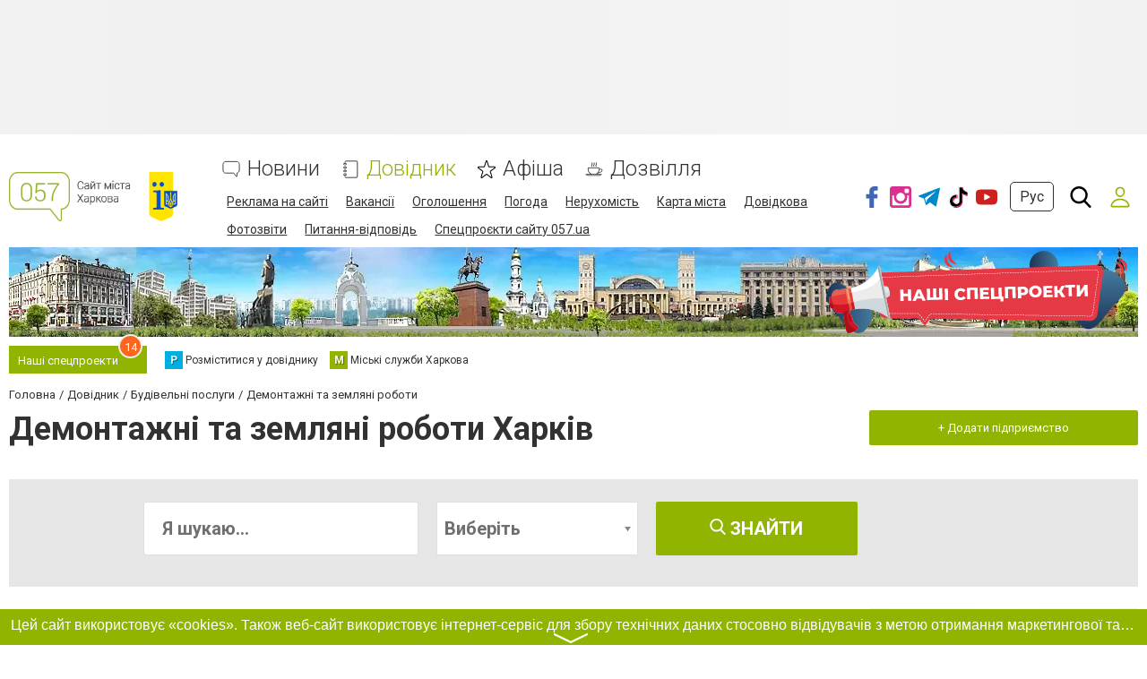

--- FILE ---
content_type: text/html; charset=utf-8
request_url: https://www.google.com/recaptcha/api2/anchor?ar=1&k=6LeLhRwUAAAAAE-aZEOXH_HCZS1_VQ6F1zNcNh_f&co=aHR0cHM6Ly93d3cuMDU3LnVhOjQ0Mw..&hl=uk&v=PoyoqOPhxBO7pBk68S4YbpHZ&size=invisible&badge=inline&anchor-ms=20000&execute-ms=30000&cb=n98qnh7dm51l
body_size: 49603
content:
<!DOCTYPE HTML><html dir="ltr" lang="uk"><head><meta http-equiv="Content-Type" content="text/html; charset=UTF-8">
<meta http-equiv="X-UA-Compatible" content="IE=edge">
<title>reCAPTCHA</title>
<style type="text/css">
/* cyrillic-ext */
@font-face {
  font-family: 'Roboto';
  font-style: normal;
  font-weight: 400;
  font-stretch: 100%;
  src: url(//fonts.gstatic.com/s/roboto/v48/KFO7CnqEu92Fr1ME7kSn66aGLdTylUAMa3GUBHMdazTgWw.woff2) format('woff2');
  unicode-range: U+0460-052F, U+1C80-1C8A, U+20B4, U+2DE0-2DFF, U+A640-A69F, U+FE2E-FE2F;
}
/* cyrillic */
@font-face {
  font-family: 'Roboto';
  font-style: normal;
  font-weight: 400;
  font-stretch: 100%;
  src: url(//fonts.gstatic.com/s/roboto/v48/KFO7CnqEu92Fr1ME7kSn66aGLdTylUAMa3iUBHMdazTgWw.woff2) format('woff2');
  unicode-range: U+0301, U+0400-045F, U+0490-0491, U+04B0-04B1, U+2116;
}
/* greek-ext */
@font-face {
  font-family: 'Roboto';
  font-style: normal;
  font-weight: 400;
  font-stretch: 100%;
  src: url(//fonts.gstatic.com/s/roboto/v48/KFO7CnqEu92Fr1ME7kSn66aGLdTylUAMa3CUBHMdazTgWw.woff2) format('woff2');
  unicode-range: U+1F00-1FFF;
}
/* greek */
@font-face {
  font-family: 'Roboto';
  font-style: normal;
  font-weight: 400;
  font-stretch: 100%;
  src: url(//fonts.gstatic.com/s/roboto/v48/KFO7CnqEu92Fr1ME7kSn66aGLdTylUAMa3-UBHMdazTgWw.woff2) format('woff2');
  unicode-range: U+0370-0377, U+037A-037F, U+0384-038A, U+038C, U+038E-03A1, U+03A3-03FF;
}
/* math */
@font-face {
  font-family: 'Roboto';
  font-style: normal;
  font-weight: 400;
  font-stretch: 100%;
  src: url(//fonts.gstatic.com/s/roboto/v48/KFO7CnqEu92Fr1ME7kSn66aGLdTylUAMawCUBHMdazTgWw.woff2) format('woff2');
  unicode-range: U+0302-0303, U+0305, U+0307-0308, U+0310, U+0312, U+0315, U+031A, U+0326-0327, U+032C, U+032F-0330, U+0332-0333, U+0338, U+033A, U+0346, U+034D, U+0391-03A1, U+03A3-03A9, U+03B1-03C9, U+03D1, U+03D5-03D6, U+03F0-03F1, U+03F4-03F5, U+2016-2017, U+2034-2038, U+203C, U+2040, U+2043, U+2047, U+2050, U+2057, U+205F, U+2070-2071, U+2074-208E, U+2090-209C, U+20D0-20DC, U+20E1, U+20E5-20EF, U+2100-2112, U+2114-2115, U+2117-2121, U+2123-214F, U+2190, U+2192, U+2194-21AE, U+21B0-21E5, U+21F1-21F2, U+21F4-2211, U+2213-2214, U+2216-22FF, U+2308-230B, U+2310, U+2319, U+231C-2321, U+2336-237A, U+237C, U+2395, U+239B-23B7, U+23D0, U+23DC-23E1, U+2474-2475, U+25AF, U+25B3, U+25B7, U+25BD, U+25C1, U+25CA, U+25CC, U+25FB, U+266D-266F, U+27C0-27FF, U+2900-2AFF, U+2B0E-2B11, U+2B30-2B4C, U+2BFE, U+3030, U+FF5B, U+FF5D, U+1D400-1D7FF, U+1EE00-1EEFF;
}
/* symbols */
@font-face {
  font-family: 'Roboto';
  font-style: normal;
  font-weight: 400;
  font-stretch: 100%;
  src: url(//fonts.gstatic.com/s/roboto/v48/KFO7CnqEu92Fr1ME7kSn66aGLdTylUAMaxKUBHMdazTgWw.woff2) format('woff2');
  unicode-range: U+0001-000C, U+000E-001F, U+007F-009F, U+20DD-20E0, U+20E2-20E4, U+2150-218F, U+2190, U+2192, U+2194-2199, U+21AF, U+21E6-21F0, U+21F3, U+2218-2219, U+2299, U+22C4-22C6, U+2300-243F, U+2440-244A, U+2460-24FF, U+25A0-27BF, U+2800-28FF, U+2921-2922, U+2981, U+29BF, U+29EB, U+2B00-2BFF, U+4DC0-4DFF, U+FFF9-FFFB, U+10140-1018E, U+10190-1019C, U+101A0, U+101D0-101FD, U+102E0-102FB, U+10E60-10E7E, U+1D2C0-1D2D3, U+1D2E0-1D37F, U+1F000-1F0FF, U+1F100-1F1AD, U+1F1E6-1F1FF, U+1F30D-1F30F, U+1F315, U+1F31C, U+1F31E, U+1F320-1F32C, U+1F336, U+1F378, U+1F37D, U+1F382, U+1F393-1F39F, U+1F3A7-1F3A8, U+1F3AC-1F3AF, U+1F3C2, U+1F3C4-1F3C6, U+1F3CA-1F3CE, U+1F3D4-1F3E0, U+1F3ED, U+1F3F1-1F3F3, U+1F3F5-1F3F7, U+1F408, U+1F415, U+1F41F, U+1F426, U+1F43F, U+1F441-1F442, U+1F444, U+1F446-1F449, U+1F44C-1F44E, U+1F453, U+1F46A, U+1F47D, U+1F4A3, U+1F4B0, U+1F4B3, U+1F4B9, U+1F4BB, U+1F4BF, U+1F4C8-1F4CB, U+1F4D6, U+1F4DA, U+1F4DF, U+1F4E3-1F4E6, U+1F4EA-1F4ED, U+1F4F7, U+1F4F9-1F4FB, U+1F4FD-1F4FE, U+1F503, U+1F507-1F50B, U+1F50D, U+1F512-1F513, U+1F53E-1F54A, U+1F54F-1F5FA, U+1F610, U+1F650-1F67F, U+1F687, U+1F68D, U+1F691, U+1F694, U+1F698, U+1F6AD, U+1F6B2, U+1F6B9-1F6BA, U+1F6BC, U+1F6C6-1F6CF, U+1F6D3-1F6D7, U+1F6E0-1F6EA, U+1F6F0-1F6F3, U+1F6F7-1F6FC, U+1F700-1F7FF, U+1F800-1F80B, U+1F810-1F847, U+1F850-1F859, U+1F860-1F887, U+1F890-1F8AD, U+1F8B0-1F8BB, U+1F8C0-1F8C1, U+1F900-1F90B, U+1F93B, U+1F946, U+1F984, U+1F996, U+1F9E9, U+1FA00-1FA6F, U+1FA70-1FA7C, U+1FA80-1FA89, U+1FA8F-1FAC6, U+1FACE-1FADC, U+1FADF-1FAE9, U+1FAF0-1FAF8, U+1FB00-1FBFF;
}
/* vietnamese */
@font-face {
  font-family: 'Roboto';
  font-style: normal;
  font-weight: 400;
  font-stretch: 100%;
  src: url(//fonts.gstatic.com/s/roboto/v48/KFO7CnqEu92Fr1ME7kSn66aGLdTylUAMa3OUBHMdazTgWw.woff2) format('woff2');
  unicode-range: U+0102-0103, U+0110-0111, U+0128-0129, U+0168-0169, U+01A0-01A1, U+01AF-01B0, U+0300-0301, U+0303-0304, U+0308-0309, U+0323, U+0329, U+1EA0-1EF9, U+20AB;
}
/* latin-ext */
@font-face {
  font-family: 'Roboto';
  font-style: normal;
  font-weight: 400;
  font-stretch: 100%;
  src: url(//fonts.gstatic.com/s/roboto/v48/KFO7CnqEu92Fr1ME7kSn66aGLdTylUAMa3KUBHMdazTgWw.woff2) format('woff2');
  unicode-range: U+0100-02BA, U+02BD-02C5, U+02C7-02CC, U+02CE-02D7, U+02DD-02FF, U+0304, U+0308, U+0329, U+1D00-1DBF, U+1E00-1E9F, U+1EF2-1EFF, U+2020, U+20A0-20AB, U+20AD-20C0, U+2113, U+2C60-2C7F, U+A720-A7FF;
}
/* latin */
@font-face {
  font-family: 'Roboto';
  font-style: normal;
  font-weight: 400;
  font-stretch: 100%;
  src: url(//fonts.gstatic.com/s/roboto/v48/KFO7CnqEu92Fr1ME7kSn66aGLdTylUAMa3yUBHMdazQ.woff2) format('woff2');
  unicode-range: U+0000-00FF, U+0131, U+0152-0153, U+02BB-02BC, U+02C6, U+02DA, U+02DC, U+0304, U+0308, U+0329, U+2000-206F, U+20AC, U+2122, U+2191, U+2193, U+2212, U+2215, U+FEFF, U+FFFD;
}
/* cyrillic-ext */
@font-face {
  font-family: 'Roboto';
  font-style: normal;
  font-weight: 500;
  font-stretch: 100%;
  src: url(//fonts.gstatic.com/s/roboto/v48/KFO7CnqEu92Fr1ME7kSn66aGLdTylUAMa3GUBHMdazTgWw.woff2) format('woff2');
  unicode-range: U+0460-052F, U+1C80-1C8A, U+20B4, U+2DE0-2DFF, U+A640-A69F, U+FE2E-FE2F;
}
/* cyrillic */
@font-face {
  font-family: 'Roboto';
  font-style: normal;
  font-weight: 500;
  font-stretch: 100%;
  src: url(//fonts.gstatic.com/s/roboto/v48/KFO7CnqEu92Fr1ME7kSn66aGLdTylUAMa3iUBHMdazTgWw.woff2) format('woff2');
  unicode-range: U+0301, U+0400-045F, U+0490-0491, U+04B0-04B1, U+2116;
}
/* greek-ext */
@font-face {
  font-family: 'Roboto';
  font-style: normal;
  font-weight: 500;
  font-stretch: 100%;
  src: url(//fonts.gstatic.com/s/roboto/v48/KFO7CnqEu92Fr1ME7kSn66aGLdTylUAMa3CUBHMdazTgWw.woff2) format('woff2');
  unicode-range: U+1F00-1FFF;
}
/* greek */
@font-face {
  font-family: 'Roboto';
  font-style: normal;
  font-weight: 500;
  font-stretch: 100%;
  src: url(//fonts.gstatic.com/s/roboto/v48/KFO7CnqEu92Fr1ME7kSn66aGLdTylUAMa3-UBHMdazTgWw.woff2) format('woff2');
  unicode-range: U+0370-0377, U+037A-037F, U+0384-038A, U+038C, U+038E-03A1, U+03A3-03FF;
}
/* math */
@font-face {
  font-family: 'Roboto';
  font-style: normal;
  font-weight: 500;
  font-stretch: 100%;
  src: url(//fonts.gstatic.com/s/roboto/v48/KFO7CnqEu92Fr1ME7kSn66aGLdTylUAMawCUBHMdazTgWw.woff2) format('woff2');
  unicode-range: U+0302-0303, U+0305, U+0307-0308, U+0310, U+0312, U+0315, U+031A, U+0326-0327, U+032C, U+032F-0330, U+0332-0333, U+0338, U+033A, U+0346, U+034D, U+0391-03A1, U+03A3-03A9, U+03B1-03C9, U+03D1, U+03D5-03D6, U+03F0-03F1, U+03F4-03F5, U+2016-2017, U+2034-2038, U+203C, U+2040, U+2043, U+2047, U+2050, U+2057, U+205F, U+2070-2071, U+2074-208E, U+2090-209C, U+20D0-20DC, U+20E1, U+20E5-20EF, U+2100-2112, U+2114-2115, U+2117-2121, U+2123-214F, U+2190, U+2192, U+2194-21AE, U+21B0-21E5, U+21F1-21F2, U+21F4-2211, U+2213-2214, U+2216-22FF, U+2308-230B, U+2310, U+2319, U+231C-2321, U+2336-237A, U+237C, U+2395, U+239B-23B7, U+23D0, U+23DC-23E1, U+2474-2475, U+25AF, U+25B3, U+25B7, U+25BD, U+25C1, U+25CA, U+25CC, U+25FB, U+266D-266F, U+27C0-27FF, U+2900-2AFF, U+2B0E-2B11, U+2B30-2B4C, U+2BFE, U+3030, U+FF5B, U+FF5D, U+1D400-1D7FF, U+1EE00-1EEFF;
}
/* symbols */
@font-face {
  font-family: 'Roboto';
  font-style: normal;
  font-weight: 500;
  font-stretch: 100%;
  src: url(//fonts.gstatic.com/s/roboto/v48/KFO7CnqEu92Fr1ME7kSn66aGLdTylUAMaxKUBHMdazTgWw.woff2) format('woff2');
  unicode-range: U+0001-000C, U+000E-001F, U+007F-009F, U+20DD-20E0, U+20E2-20E4, U+2150-218F, U+2190, U+2192, U+2194-2199, U+21AF, U+21E6-21F0, U+21F3, U+2218-2219, U+2299, U+22C4-22C6, U+2300-243F, U+2440-244A, U+2460-24FF, U+25A0-27BF, U+2800-28FF, U+2921-2922, U+2981, U+29BF, U+29EB, U+2B00-2BFF, U+4DC0-4DFF, U+FFF9-FFFB, U+10140-1018E, U+10190-1019C, U+101A0, U+101D0-101FD, U+102E0-102FB, U+10E60-10E7E, U+1D2C0-1D2D3, U+1D2E0-1D37F, U+1F000-1F0FF, U+1F100-1F1AD, U+1F1E6-1F1FF, U+1F30D-1F30F, U+1F315, U+1F31C, U+1F31E, U+1F320-1F32C, U+1F336, U+1F378, U+1F37D, U+1F382, U+1F393-1F39F, U+1F3A7-1F3A8, U+1F3AC-1F3AF, U+1F3C2, U+1F3C4-1F3C6, U+1F3CA-1F3CE, U+1F3D4-1F3E0, U+1F3ED, U+1F3F1-1F3F3, U+1F3F5-1F3F7, U+1F408, U+1F415, U+1F41F, U+1F426, U+1F43F, U+1F441-1F442, U+1F444, U+1F446-1F449, U+1F44C-1F44E, U+1F453, U+1F46A, U+1F47D, U+1F4A3, U+1F4B0, U+1F4B3, U+1F4B9, U+1F4BB, U+1F4BF, U+1F4C8-1F4CB, U+1F4D6, U+1F4DA, U+1F4DF, U+1F4E3-1F4E6, U+1F4EA-1F4ED, U+1F4F7, U+1F4F9-1F4FB, U+1F4FD-1F4FE, U+1F503, U+1F507-1F50B, U+1F50D, U+1F512-1F513, U+1F53E-1F54A, U+1F54F-1F5FA, U+1F610, U+1F650-1F67F, U+1F687, U+1F68D, U+1F691, U+1F694, U+1F698, U+1F6AD, U+1F6B2, U+1F6B9-1F6BA, U+1F6BC, U+1F6C6-1F6CF, U+1F6D3-1F6D7, U+1F6E0-1F6EA, U+1F6F0-1F6F3, U+1F6F7-1F6FC, U+1F700-1F7FF, U+1F800-1F80B, U+1F810-1F847, U+1F850-1F859, U+1F860-1F887, U+1F890-1F8AD, U+1F8B0-1F8BB, U+1F8C0-1F8C1, U+1F900-1F90B, U+1F93B, U+1F946, U+1F984, U+1F996, U+1F9E9, U+1FA00-1FA6F, U+1FA70-1FA7C, U+1FA80-1FA89, U+1FA8F-1FAC6, U+1FACE-1FADC, U+1FADF-1FAE9, U+1FAF0-1FAF8, U+1FB00-1FBFF;
}
/* vietnamese */
@font-face {
  font-family: 'Roboto';
  font-style: normal;
  font-weight: 500;
  font-stretch: 100%;
  src: url(//fonts.gstatic.com/s/roboto/v48/KFO7CnqEu92Fr1ME7kSn66aGLdTylUAMa3OUBHMdazTgWw.woff2) format('woff2');
  unicode-range: U+0102-0103, U+0110-0111, U+0128-0129, U+0168-0169, U+01A0-01A1, U+01AF-01B0, U+0300-0301, U+0303-0304, U+0308-0309, U+0323, U+0329, U+1EA0-1EF9, U+20AB;
}
/* latin-ext */
@font-face {
  font-family: 'Roboto';
  font-style: normal;
  font-weight: 500;
  font-stretch: 100%;
  src: url(//fonts.gstatic.com/s/roboto/v48/KFO7CnqEu92Fr1ME7kSn66aGLdTylUAMa3KUBHMdazTgWw.woff2) format('woff2');
  unicode-range: U+0100-02BA, U+02BD-02C5, U+02C7-02CC, U+02CE-02D7, U+02DD-02FF, U+0304, U+0308, U+0329, U+1D00-1DBF, U+1E00-1E9F, U+1EF2-1EFF, U+2020, U+20A0-20AB, U+20AD-20C0, U+2113, U+2C60-2C7F, U+A720-A7FF;
}
/* latin */
@font-face {
  font-family: 'Roboto';
  font-style: normal;
  font-weight: 500;
  font-stretch: 100%;
  src: url(//fonts.gstatic.com/s/roboto/v48/KFO7CnqEu92Fr1ME7kSn66aGLdTylUAMa3yUBHMdazQ.woff2) format('woff2');
  unicode-range: U+0000-00FF, U+0131, U+0152-0153, U+02BB-02BC, U+02C6, U+02DA, U+02DC, U+0304, U+0308, U+0329, U+2000-206F, U+20AC, U+2122, U+2191, U+2193, U+2212, U+2215, U+FEFF, U+FFFD;
}
/* cyrillic-ext */
@font-face {
  font-family: 'Roboto';
  font-style: normal;
  font-weight: 900;
  font-stretch: 100%;
  src: url(//fonts.gstatic.com/s/roboto/v48/KFO7CnqEu92Fr1ME7kSn66aGLdTylUAMa3GUBHMdazTgWw.woff2) format('woff2');
  unicode-range: U+0460-052F, U+1C80-1C8A, U+20B4, U+2DE0-2DFF, U+A640-A69F, U+FE2E-FE2F;
}
/* cyrillic */
@font-face {
  font-family: 'Roboto';
  font-style: normal;
  font-weight: 900;
  font-stretch: 100%;
  src: url(//fonts.gstatic.com/s/roboto/v48/KFO7CnqEu92Fr1ME7kSn66aGLdTylUAMa3iUBHMdazTgWw.woff2) format('woff2');
  unicode-range: U+0301, U+0400-045F, U+0490-0491, U+04B0-04B1, U+2116;
}
/* greek-ext */
@font-face {
  font-family: 'Roboto';
  font-style: normal;
  font-weight: 900;
  font-stretch: 100%;
  src: url(//fonts.gstatic.com/s/roboto/v48/KFO7CnqEu92Fr1ME7kSn66aGLdTylUAMa3CUBHMdazTgWw.woff2) format('woff2');
  unicode-range: U+1F00-1FFF;
}
/* greek */
@font-face {
  font-family: 'Roboto';
  font-style: normal;
  font-weight: 900;
  font-stretch: 100%;
  src: url(//fonts.gstatic.com/s/roboto/v48/KFO7CnqEu92Fr1ME7kSn66aGLdTylUAMa3-UBHMdazTgWw.woff2) format('woff2');
  unicode-range: U+0370-0377, U+037A-037F, U+0384-038A, U+038C, U+038E-03A1, U+03A3-03FF;
}
/* math */
@font-face {
  font-family: 'Roboto';
  font-style: normal;
  font-weight: 900;
  font-stretch: 100%;
  src: url(//fonts.gstatic.com/s/roboto/v48/KFO7CnqEu92Fr1ME7kSn66aGLdTylUAMawCUBHMdazTgWw.woff2) format('woff2');
  unicode-range: U+0302-0303, U+0305, U+0307-0308, U+0310, U+0312, U+0315, U+031A, U+0326-0327, U+032C, U+032F-0330, U+0332-0333, U+0338, U+033A, U+0346, U+034D, U+0391-03A1, U+03A3-03A9, U+03B1-03C9, U+03D1, U+03D5-03D6, U+03F0-03F1, U+03F4-03F5, U+2016-2017, U+2034-2038, U+203C, U+2040, U+2043, U+2047, U+2050, U+2057, U+205F, U+2070-2071, U+2074-208E, U+2090-209C, U+20D0-20DC, U+20E1, U+20E5-20EF, U+2100-2112, U+2114-2115, U+2117-2121, U+2123-214F, U+2190, U+2192, U+2194-21AE, U+21B0-21E5, U+21F1-21F2, U+21F4-2211, U+2213-2214, U+2216-22FF, U+2308-230B, U+2310, U+2319, U+231C-2321, U+2336-237A, U+237C, U+2395, U+239B-23B7, U+23D0, U+23DC-23E1, U+2474-2475, U+25AF, U+25B3, U+25B7, U+25BD, U+25C1, U+25CA, U+25CC, U+25FB, U+266D-266F, U+27C0-27FF, U+2900-2AFF, U+2B0E-2B11, U+2B30-2B4C, U+2BFE, U+3030, U+FF5B, U+FF5D, U+1D400-1D7FF, U+1EE00-1EEFF;
}
/* symbols */
@font-face {
  font-family: 'Roboto';
  font-style: normal;
  font-weight: 900;
  font-stretch: 100%;
  src: url(//fonts.gstatic.com/s/roboto/v48/KFO7CnqEu92Fr1ME7kSn66aGLdTylUAMaxKUBHMdazTgWw.woff2) format('woff2');
  unicode-range: U+0001-000C, U+000E-001F, U+007F-009F, U+20DD-20E0, U+20E2-20E4, U+2150-218F, U+2190, U+2192, U+2194-2199, U+21AF, U+21E6-21F0, U+21F3, U+2218-2219, U+2299, U+22C4-22C6, U+2300-243F, U+2440-244A, U+2460-24FF, U+25A0-27BF, U+2800-28FF, U+2921-2922, U+2981, U+29BF, U+29EB, U+2B00-2BFF, U+4DC0-4DFF, U+FFF9-FFFB, U+10140-1018E, U+10190-1019C, U+101A0, U+101D0-101FD, U+102E0-102FB, U+10E60-10E7E, U+1D2C0-1D2D3, U+1D2E0-1D37F, U+1F000-1F0FF, U+1F100-1F1AD, U+1F1E6-1F1FF, U+1F30D-1F30F, U+1F315, U+1F31C, U+1F31E, U+1F320-1F32C, U+1F336, U+1F378, U+1F37D, U+1F382, U+1F393-1F39F, U+1F3A7-1F3A8, U+1F3AC-1F3AF, U+1F3C2, U+1F3C4-1F3C6, U+1F3CA-1F3CE, U+1F3D4-1F3E0, U+1F3ED, U+1F3F1-1F3F3, U+1F3F5-1F3F7, U+1F408, U+1F415, U+1F41F, U+1F426, U+1F43F, U+1F441-1F442, U+1F444, U+1F446-1F449, U+1F44C-1F44E, U+1F453, U+1F46A, U+1F47D, U+1F4A3, U+1F4B0, U+1F4B3, U+1F4B9, U+1F4BB, U+1F4BF, U+1F4C8-1F4CB, U+1F4D6, U+1F4DA, U+1F4DF, U+1F4E3-1F4E6, U+1F4EA-1F4ED, U+1F4F7, U+1F4F9-1F4FB, U+1F4FD-1F4FE, U+1F503, U+1F507-1F50B, U+1F50D, U+1F512-1F513, U+1F53E-1F54A, U+1F54F-1F5FA, U+1F610, U+1F650-1F67F, U+1F687, U+1F68D, U+1F691, U+1F694, U+1F698, U+1F6AD, U+1F6B2, U+1F6B9-1F6BA, U+1F6BC, U+1F6C6-1F6CF, U+1F6D3-1F6D7, U+1F6E0-1F6EA, U+1F6F0-1F6F3, U+1F6F7-1F6FC, U+1F700-1F7FF, U+1F800-1F80B, U+1F810-1F847, U+1F850-1F859, U+1F860-1F887, U+1F890-1F8AD, U+1F8B0-1F8BB, U+1F8C0-1F8C1, U+1F900-1F90B, U+1F93B, U+1F946, U+1F984, U+1F996, U+1F9E9, U+1FA00-1FA6F, U+1FA70-1FA7C, U+1FA80-1FA89, U+1FA8F-1FAC6, U+1FACE-1FADC, U+1FADF-1FAE9, U+1FAF0-1FAF8, U+1FB00-1FBFF;
}
/* vietnamese */
@font-face {
  font-family: 'Roboto';
  font-style: normal;
  font-weight: 900;
  font-stretch: 100%;
  src: url(//fonts.gstatic.com/s/roboto/v48/KFO7CnqEu92Fr1ME7kSn66aGLdTylUAMa3OUBHMdazTgWw.woff2) format('woff2');
  unicode-range: U+0102-0103, U+0110-0111, U+0128-0129, U+0168-0169, U+01A0-01A1, U+01AF-01B0, U+0300-0301, U+0303-0304, U+0308-0309, U+0323, U+0329, U+1EA0-1EF9, U+20AB;
}
/* latin-ext */
@font-face {
  font-family: 'Roboto';
  font-style: normal;
  font-weight: 900;
  font-stretch: 100%;
  src: url(//fonts.gstatic.com/s/roboto/v48/KFO7CnqEu92Fr1ME7kSn66aGLdTylUAMa3KUBHMdazTgWw.woff2) format('woff2');
  unicode-range: U+0100-02BA, U+02BD-02C5, U+02C7-02CC, U+02CE-02D7, U+02DD-02FF, U+0304, U+0308, U+0329, U+1D00-1DBF, U+1E00-1E9F, U+1EF2-1EFF, U+2020, U+20A0-20AB, U+20AD-20C0, U+2113, U+2C60-2C7F, U+A720-A7FF;
}
/* latin */
@font-face {
  font-family: 'Roboto';
  font-style: normal;
  font-weight: 900;
  font-stretch: 100%;
  src: url(//fonts.gstatic.com/s/roboto/v48/KFO7CnqEu92Fr1ME7kSn66aGLdTylUAMa3yUBHMdazQ.woff2) format('woff2');
  unicode-range: U+0000-00FF, U+0131, U+0152-0153, U+02BB-02BC, U+02C6, U+02DA, U+02DC, U+0304, U+0308, U+0329, U+2000-206F, U+20AC, U+2122, U+2191, U+2193, U+2212, U+2215, U+FEFF, U+FFFD;
}

</style>
<link rel="stylesheet" type="text/css" href="https://www.gstatic.com/recaptcha/releases/PoyoqOPhxBO7pBk68S4YbpHZ/styles__ltr.css">
<script nonce="P7W_OEiIRv4etNKOFtbA2g" type="text/javascript">window['__recaptcha_api'] = 'https://www.google.com/recaptcha/api2/';</script>
<script type="text/javascript" src="https://www.gstatic.com/recaptcha/releases/PoyoqOPhxBO7pBk68S4YbpHZ/recaptcha__uk.js" nonce="P7W_OEiIRv4etNKOFtbA2g">
      
    </script></head>
<body><div id="rc-anchor-alert" class="rc-anchor-alert"></div>
<input type="hidden" id="recaptcha-token" value="[base64]">
<script type="text/javascript" nonce="P7W_OEiIRv4etNKOFtbA2g">
      recaptcha.anchor.Main.init("[\x22ainput\x22,[\x22bgdata\x22,\x22\x22,\[base64]/[base64]/[base64]/[base64]/[base64]/[base64]/KGcoTywyNTMsTy5PKSxVRyhPLEMpKTpnKE8sMjUzLEMpLE8pKSxsKSksTykpfSxieT1mdW5jdGlvbihDLE8sdSxsKXtmb3IobD0odT1SKEMpLDApO08+MDtPLS0pbD1sPDw4fFooQyk7ZyhDLHUsbCl9LFVHPWZ1bmN0aW9uKEMsTyl7Qy5pLmxlbmd0aD4xMDQ/[base64]/[base64]/[base64]/[base64]/[base64]/[base64]/[base64]\\u003d\x22,\[base64]\x22,\x22ScK6N8KQw65eM2UEw5DCol/CucOteEPDrkTCq24Xw77DtD1oIMKbwpzCoHfCvR5Gw5EPwqPCgkvCpxLDukjDssKeLcOzw5FBVcOUJ1jDg8OMw5vDvE4yIsOAwqPDtWzCnkpAJ8KXUU7DnsKZQxDCszzDucKED8Oqwo1FAS3ClirCujpKw7DDjFXDmsOKwrIAMiBvSjpsNg4wCMO6w5sdRXbDh8ODw6/DlsODw6fDhnvDrMKyw6/[base64]/CgCHCh8OAVHVEZsO0A8Ofwo0bwrjCp8KgQ0R5w4zCoWhuwo0LHMOFeB4+dgYGZcKww4vDl8ODwprCmsOYw6NFwpRUWgXDtMK/UVXCnxNrwqFrTcKpwqjCn8Kiw6bDkMO8w4IWwosPw4vDrMKFJ8KYwrLDq1xUcHDCjsOKw5psw5kawpQAwr/Ckj8MTiJTHkxoRMOiAcO5f8K5wovCvsKJd8OSwo9nwq9jw5MbMB/ClD0YSyXCpAjCqcKtw5nCuGlpdsOjw73CtcK8ZcOzw4vCiEl8w57CqUodw6JIG8K9K2vCr2FoaMOEOsK3JcKQw6kRwqoBasOCw43CisOKaHLDtsKJw7jCtMKIw6N5woApTXM0w7zDvEYob8Khe8K/ZMOpw4clbSLCt2ZkBUdxw7fCkcKQw5NhVMKxAXRcAi5je8O7fQYoGMOXSMOsNFggW8KVw7HCqMOuwqbCtsKJcTbDgsKBwoDCuR0fw655wqzDpgHDqlTDr8Oyw6vCingbfUFtwo90CirDulfCvVF6B3hDCsKUXMK/[base64]/[base64]/[base64]/DgDocLmTDvsOfwq9FJGrCmcOSwrlxw53DjMOrUmRQRMKlw6VZwojDr8KrDsKGw5nDrcKMw4JkQ2V0wr7CuTLCiMK6wqTCusKDGMOswqvCrBdfw5jCi1JAwoTCj1oJwrVHwq3DvWYqwpMbw4PCgsOhJj7CuATCm3LDtCERwqHCiWPDs0fDjk/[base64]/ER/DoMKMwozDm3vDgXBgNjpswq3DgEvDvy7Ck8KRP3XDisO1bSPCqMKyJhMuKw5aL1hIOEDDlyN3wpplwpcnO8OOe8KZwrPDnxhoM8OyeUnCmsKMwrbCssOQwqfDnsOxw77DlQ7Dn8K2HsKlwoRyw6fCkGvDu3/[base64]/CsSsCw7rDhAUmwpxFwrpzw7oaw6bDucOKIcKLw6FyfjA9A8OAwoZCw5IWUQUeQwTCl0PDt3BNw4DDjRZnFjkRw5JFw4rDlcOEN8K2w7HCvsKtGcORAcO+wrUew5/[base64]/[base64]/w50swrjCjSx+dsO/woxowoPCm8KKSyDDlMKVwpdUA0HCsix5wqjDv1PDsMOcDsOlaMOdUMOAHjXDlxl8S8KpO8KewrzDixUqK8Obwpk1Hg7Dr8KGwoPDmcObS0lhw5TDt0jCo0Bgw5Mmw69vwo/CsCszw44OwqR3w5DCo8Kkw4xFSiopJ3suWFjCvT7DrcKHwqJiwocWKcOIw4o8bBEFw6xAw7DCgsKuwpY4Q3rDscKPV8OddsKjw6PCjcOkFVrCtXklIcKAf8OEwo3CokAMNSoKP8OdHcKJFcKFw4FCwqPCj8OLAQnCmcKFwq9BwpQzw5rDmlwKw5M0axkcw6/Cm08HeX8Lw5PDtno0NGXDk8O7EBjDosKwwqQFw4pXUMObfDFpPMOTAX9Zw650wpwOw7/Dh8OIwoYjEQdEwqhyH8OKwpjCgEk6VTxow6EOLXDCr8OMwpxywqoEwonDusKxw7c6wo9DwoHCtcK2w7/CtFLDkMKlczY1O1piwph5w6dKXcOrwrnDlwQkECrDtMKzwr5NwoomTcKYw4VlIEPCvz8KwrN2wpzDgSnDtgBqw7PDpVfDgA/Cr8KOwrcTJzRfw6tZCsO9Z8K9wrTDkEjCnTzCuwrDusOww7zDtMKSecONCsOHw4ZgwrU2HXxFR8KUDcKdwrcWYExIPlVlTsOzM3tYTQjDlcKjwokkwpwqFAvCssO6QcKEEcKBwr/Dg8KpPhJLw5HCsxh2wpN3DcKaW8KpwoLCpF7Ch8OmaMK9wqRFUSPDmMOow7ptw6kww6TCgMO/T8KqcgVQWMK/w4PCuMOhwqQ+V8OUw4PCt8KhWRphR8Kyw60xw6MtZcOHwosYwosWAMOIw6Uhwqx+NcOpwoodw7fDvCbDn3LCmMKPwrE8wpDDnHvDpBB+EsKtw5tvw5jCncKNw5jCmUHClMKkw4lAbg/CsMOsw7zCuXPDmcKkwqzDnBnCncKWYsK4V3YvP3/DlB3Cl8K9UsKdEsKyS2NJVQpMw4AYw7vCo8KsE8OBCcKcw4x9Qj9LwoQBCiPDkEpSdkDDtT3CrMKFw4bDjsO/woEOGVDDn8OTwrLDrUtUwoISE8Odw6LDkkbDlRFeI8KBw6MtGgcsPcO7d8OHHzPDmT7Dmhkhw6HChX95wpbDnA1xw4fDoBE5cz4IF1rCrsKwDh1ZbsKKOiw9wpZwDSw7SnFmF10ew4/Dh8OjwqbDo3XCuy5vwr8nw7TDv0PDu8Onw6EpHggtOMOPw6vCm053w7/CqsKAbnfDp8O/T8OTwqkgwrPDjlwbdQ0gCHnCt2cnBMKXw5N6w416wqk1wqzClMOHwpxWD3g8JMKKw51iWsKCWcOhAAvDuUEAw4jClUXDpsKYWnPCosO8wo7Crnofwr/Cr8KmecOvwo3DuH4GCS3CnMOTw6fDucKWBTJxQTQ5ccKHw6bCqcKqw5bCg0jDoAHDnsKfw4vDmWVoBcKUSsO7SH8BSMO3woQvwoAZYnPDvsOcYmNSNMKUwpXCszVrw79FGl8OWFXCsWLClsKFw4PDqcOvPiTDs8Kpw5DDqsKXPDVmd0PCucOpY0TCiiMhwrhRw4pwEU/[base64]/[base64]/TcOSw6HCp8KxwrrCmsOOw5Q+wpVqwoPCgGPCs8OWwrXClQHCkMK9wogUXcKLCxbDi8OxJsKJQcKywrnCswjCosOmZMK4BR01w4/Dt8Kcw4sTMcKMw4TDpB3Ci8KQH8KKwodQw6PClsKBwqnDgCQPw5M9w5XDvMK6IcKrw7zCuMKWTcOaLgt/[base64]/DpETCkcO/I8OCOEPDssKLesKJwqjCjRzCqcO3E8K1Qj7Cnj/DpMKtcC3CnT3DosKXUMKWBFYva19HPnHCt8KFw4xqwoUnJwNHw5TChcOEwpfCtsOtw67DiCEzAsO5PhjDvT5Hw5rDgcOgTMObwpzDtA/[base64]/ComXDij/[base64]/w5tMLcOUPgIowpDDvsKdGwNRfcO/H8KYwqrCigbClR4BCWY5wrPDgk7Dt0bCh3ZRLx9Uw6fClUzDq8O8w7otw5daU1opw7gSLj5rKMO/wo4cwpBCwrBrwr7Dv8OOw53DjxnDoXzCosKJbVhUQGTCnsORwq/CrWzDixxSdgrDp8OuA8Ocw5RiZsKuw5fDoMK2CMKQcMKdwpouw4Bew5tBwqPCs2nChlVQYMKNw4R0w5hJLhBvw5knw6/[base64]/[base64]/CrcOhw7nCs8OJwozChmLDlcOhw45MBC3CiUjCgMK7fsOmw4DDijhkw6jDtTopwofDvFrDgDshG8OBwqQEw6R7w7bClcOUw6TCs1ZsX3zCscOoIHcRYcKjw6tmIknCu8Kcw6PCqBgWw5gIQRpAwoANw6/ChcKzwrEawpLChsOowrV2wrM8w7VkCEDDrw9CMAUdw4MgWGhNDMKuwpnDuSRrTXElw7HDgMKnOlxwAn1awqzDl8KawrXCmcOewoQgw4TDo8O/wpltfsOew7/Dp8KiwqnClklYw4jCgcKjXsOgPsKSw7/[base64]/DtcO3w444V0LCkCchw7xFw7DDr8O6wrYbOFFowohqw67DiSTCqcOEw54uwrpSwrYpbMKUwpvCv1pEwqkWFkIVw47DhnzCiwAqw6sRw7/[base64]/Ds27DkMKlwrFywqotwrDCg2YoUnR9wqVUWGvDsDU8Tl/Cp0bCh0JwLTUjP1fCn8OYKMOad8Ohw5vChDTDhMKTRcOKwr5uVcOXaGnCkMKYNWtNO8OmHGnDo8Oobh3CicK4w6nDjMOaB8KHHMKHY1NAPTHDscKBJAHDhMKxw77ChMKycT/CvUM3DMKNIWDClMOtwqgMPMKNw6JIXcKbFMKQw7PDosKwwoLCh8OTw6ZmRcKowq9tKwsswrTCgsOCGDhNd11twptcwqNGXMOVccOjw5MgK8KCw7Nuw6F/[base64]/IMKiGsKFw6tpOcK+wo3Dt8OAw6PDm8K5HMOufhvDuMOBfClCccO7fT3DpcKgY8OTQgdTD8KZOXpWw6bDrQl7dsKFwqJxw6TCgMKXw7vCqcKww4PDvRnCi2vDisKSG3NEYAwCw4zCjGDDshzCmjHCqcOswoUWwrd+w5VTXWpJSx/CqUEswq0Kw51rw6rDmXvCgnbCrsK5VkkNw5zDkMOwwrrCoi/CjMOlccOIw4Ybwp8KcGsuRMK8wrHDk8OJwoHCrcKUFMOhaivCuxBzwpTClMOKacKjwrNuw5pePMOCw7REaUDCusO8wpNJaMKzMSbDtMOiWCMvKl0ZXVbCuWB/K2vDt8KFOn91ecOxCsKtw6PCvzbDtcOMw5oaw5jCnSLCuMKuDk7CisOAR8K1DHvDglbDgkxkwr85w5QGwqDDkXXDusKedELCsMOnMkXDjCnDs2d5w5bDoDtjw50Vw4/DgkgOwpB8WcKvCcKkwrzDvgMGw6PCrsONUMO4wr9DwqMgwrvCmXgLOXfDpGfCtMKxwrvDk37DpikTS194TsKkwqAxwprDm8KVw6jDtHnCriEywrkhfsKEwpfDicKDw6rCjjVpw4BREMONwq/CicOMXkYTwqYqEsOAcMKVw4gGVGPDg2YfwqjCn8KkYCgWYFrDjsKJB8KMwprCisKiOcKHwppwO8OzSQ/Du0PDkcOIZcOAw6bCqMKDwr9TRBYtw6dhczDDvMOmw6BnKwzDoRTCksK4wo94QBQLw47Cmzclwp0cJC/DhMKXw7XCtUV0w4llwrLCmSzDjitgw5nDvRnDm8K6w5EZbsKew7/[base64]/[base64]/ChcOJNQgLEsKwVcKTXQYgCmHCoA9JwpgLeV/Dh8KqNcKuVsKfwpsXw63CtC5AwoLClcKmUMK9CA/Dt8Kiwrl7QAnDlsKCFXBlwoQIbcONw5dmw4nCmyvCoibCoTXDq8OGPcK7wrvDgjvDqsKBwqHClk9KOcOcBMO9w5rDuW3DkMKra8Kxw4LCiMK3DAdRwpzCplLDnjHDnEVNXcObdVVVFcKNw5/Cg8KMZVvCuiDDuyTCt8KUw713w5MSfsOdwrDDkMOAw6gpwq5wBMKPBnhhwo8HcV3Dj8O0TMOiw73CtkYgJCrDshHDosKow5bCksOzwo/[base64]/HsOWWMO/ZG7DkEs1w4XCvSYaw6bDryFlwpcFw5XDqwfDoTtVCcKQwpd4H8OeO8KVTsKmwo0qw5XCkBXDu8OJFFINESzDqlbCqCQ0wrV/ScOIEWNhZcOXwrbCikJnwqNrworClQJAw5/DuFUPcDPCncOZwroWdsO0w6XDlMOrwphfdlXDhUc5GHcfJcOAIUt2flTCsMOjbyVOTHllw7/Ci8OSwqnCp8OnelJGe8KIw48XwqYiwprDncKqJkvDiwNEAMOYYB7DkMKACjTCvcOge8Otwr5awpTDhzvDpH3CoQLCklPClWvDhsKSCQEXw45Zw6shAMOENsKUJTsJPDjCu2LDqg/DjV7DmkTDsMK5wqd9wrHCjcKJMnfCuwfCmcKaegnCtErDqsKrw44dFsKGNmQRw6bCo0LDvynDusKAecO9wpTDtSM6bXnCgA/DhnjCgHE3ezfDhcORwoAKw5LCvMK0eArCnjpDLVfDicKPwr/[base64]/[base64]/G8KaUxnDm8OKMwHCvxjCs8KeBhokYsKCw5vCn3Qbw7PDhcOgSMOXwqTCl8O6w4UcwqXDrMKtXSnCu0dfw6zDncOFw4M/[base64]/[base64]/DtzpuwrLDusKrwoV2w70Xw6AKJl0/w4jDpMOVAQzClcOfVi/DowDDicKpG0FuwosmwotCwo1Kw57DhBslw7coFsOrw4kawrzDuwddB8O4w63DvsOECcO1bU5ebnwFWyDCksKlZsOOFMO6w5EERsOXGcOSScKISsKNwqDDuy/DjgR4GQHDtMKQTS/CmcOJw4nCnsOzZAbDuMOBSndUYnvDg0RUwrDDrcKvd8O5VcOSw7nDsAvCgG55w6zDo8KzByvDo0F5ahnCik88Dyd6SnfCnU1/[base64]/[base64]/DvcOuwp1gwpA/WhnCgQ5vw5U9wopDOVvCnzIHXsOzaC9oTCXCgsOWwqDCviDDqcOOw6EDR8O2CMK8w5UOw7PCncKsVMKlw50Tw6Uew55qclrDhHxCw5Qswow5wo/DlsK7JMOAw4PClT94wrYTesOQelTClSNAw4ozBnk3w47DrgIPWMKnbcKMZMKEDsKMWm3CqBDCnMOHHsKLASbCrmrDq8OqPsOXw4J+ccKoUsKVw5TCmsO/wo8RY8OuworDhybDmMODwoPDl8O0EE8rFSzDhlTCsQIxUMOWOgHDucK3wq8QNwEywpjCusKmJh/[base64]/[base64]/[base64]/DgsKYw67DisKpwqrDrSbCiXhrezY6wo7DrMOIw6s7RmZPbCbChn4BFcKZw4liw4HDk8KEwq3DhcOjw7sBw6dfFcOdwq0Iw4pZBcOawpXCmSLCs8KBw5zDrMOqTcK4asO/w4hcCsO6AcO5a2bDksKMw7vDh2vCu8KuwpNKwrTDvMKkw5vCqkpUw7DCn8OPKsKFG8O1F8KFBsOUwrIKwqrCusO7wpzCq8OMw6bCnsOtNsK/wpc7w5ZxRcKIw4ElwqPDhCIrRFgrwqRBw6BYDgBrYcONwp7CkcKJw7HCnzDDkgE4D8O1ecOfV8OJw73CnMO/UBfDv2twNTPDpMOdMMO3AlkLbcOqBFfDksOHIMK/wr/[base64]/cF/DnsOTdRBTfMKDczkTwrJVDAXCgMK6EcOiSwfDn3XCtw8GM8OKwoUjVA8pKG/DvsKjP33Cl8Owwp5sPMKvwqDDmsO/bsOIT8K/wovCisKbwr/[base64]/w6TDt8OPwqvCmcKHU3xicsKufSBXwrrDnMOywqbCuMKdXcOhJip+cSIrWWRaVMOgTsK2wobCmcK4wpAJw5rChcK5w5p7a8OPbMOReMKJw5UmwpzCvMOlwr/[base64]/w7U/[base64]/woAmMMKxwpUrwpk/RGtsbW17JMKTfh/Di8K/[base64]/Dp1Nwwq3DtsODTMKtW3UZelIvw5pFTcKQwqnDk1tkLsKOwrsQw7E7C0TCulkFX34iEhfDsmduYAPChh7DlQofw5nDj04iw57CvcKEC2NQwr3CvsOow6JOw7R6w4x3TcOZwp/[base64]/DuMKEwq4eaMOUwpA9w6zDhgtRZ8OwWQfDj8OpfirDjXbCq1nChMK8wrrCoMKDFT7CksOsKgkBw4slDjsqw5IHVGPDnx3DrmYSNcOPBsK2w6/Dn07Dj8O5w7vDsXXDgFzDs17CgcKXw5dDw4wYH2IZJMKzwq/CgCrCvMOWwo3DtDMUNBZbcWHDrnV6w6DDoRJQwpVOKXrCmMOrw77DvcOoEifCrhTDgcKTT8ORYH0QwojCtcOJwo7CoiwpIcOvdcOGwrXDgTHCvX/DrzLCjRLCtXBaJMK8bgdGaVUAwoRnJsOhw6EHFsO8UxRlKUrDp1vDl8K0cC/CiiYnLMK7dmfDi8OpC2TCtsOPYcKQcx8Nw6jDuMKiaD/CpcORdkLDjF4ewp1Ww7pywqsAw4QDw40raVTDgXPDgMOjWSZGLjnCksKOwpsOJEPCtcOtQAPClxfChsK1KcKyeMKZP8OEw6wUwqfDlk7Ctz/DljIgw7LCmsKaUjNsw58uOsONVsKQw41wGcOMPkBQW0hDwpQOLAXCjA/CrcOoaW/DicOUwrbDvcKpCRUJwqDCtMO0w53CpFfCviVQYS1eHcKkHMKkNMOmfcK6wrY0worCqsOeDsKTexrDnhUGwq85T8KWwrvDvMKVwpYDwp1DO0HCuWHDnCvDo2/DgCxMwoUBBDksOHBmw4weacKMwpDDikzCuMOsF2fDhSrCgiDCnEpNXUI+YSQuw7FlIMKGbMODw6JTcFfCj8Ofw6TDkzHCp8OXQycXEXPDj8KQwpoyw5Q+worDpEllVMKCPcKDdWvCnFQwwoTDvsOIwoU3wpNHZcOvw7pFw5cowrE+S8KXw5/[base64]/[base64]/ClhXDrwDDgkwBDBBTwrnDlkYjC0zDkEnDksOqdCg4w4JqCk4QbcKHe8OILEbDqW/DkMKrw5wLwpwHfGRLwrthw5jChF7Cg2UqQMORBVhiwodCYMOaAMONw7PCng1gwosWw4nCpUDCv1bDiMOHagTDtC/DslV3wrh0QD/[base64]/wpFdwqlqacO7H3zClFDDg8Oyw4nCkAdjw5bDrMKhw6HCusOzXsOxXWzCv8KywrDChcOHw5JOwpHDniMORWdLw7DDm8OnPCcyK8KNw5lnK1zCkMKwTVvCsnoUwp0Lw5U7w74LTlRsw6HDpMOjVDXDm087wqnCgA1qV8KQw7/DmMO1w4Flw6dRU8OAdXLCsyHCknw4DcOewpADw5nDqA1iw7VdTsKqw6TCqMKFCDzDuUFYwpHCrVhuwrVvW1nDunjClsKNw57ChXvCgD7ClTR6bMOhw47CmsKHw7HCgy8gw6jDiMO5WhzCuMOyw4LCrcOccDQFwp/ClRA9JFYUw4XDjsORworCukdILFTDtzDDo8KmLMKPN395w5zDjcK6OcKRwopHw5liw6zCrV/Cvno/YQHDg8KlXsK8w4Nvw7jDqmTDlkoXw5HCknDCkcO8HXE/Mw1CY2bDjHh8wrHClV3DtMOiwqrDlxbDnsOYa8KGwpzCnsO2O8OPMwvDtioJWsOvQ3LDiMOlTMKfO8KNw6nCusK7wqpUwoTCgkPCuDJXdSgeKGDDn1/[base64]/Cn0IAw7rCrjHDp1FXGsODCsOow4jCpBXCnQvDm8KBw7wVwoV/WcO+w6ZJwqgQbMKqwrYWP8O7VlZGHMOgMcK7VwJZwoUWwrbCusOBwrR9wr/ClTTDqRsWbwnDlgnDnsKjw5h2wq7DugPChSkUwpzCvcKkw47CuRMQwo/Cu2vCksK+HcK3w7jDnMOfwoPDv0o6wq5ywr/CjsOsNcKowrDCnz4RLSAsTMKrwo1/Tm0MwrpeT8K7wrDCusOpNzLDjsOndsK4RcOeM1QvwoLCi8KOaXvCrcK2NWTCvsKBe8KywqQRZjfCrsO/[base64]/bm8lwrTDh2YWEMO5w7LCo8Oxw4LDtMKmw5Jsw4U0wpBqw7h2w6LCn11ywopbLxrCn8OudsO6wrVlw5LCshZ3w6EFw43CqF3DlBjDlMOewowFMcK4PsKVOlXCrMK+XcOrw4xaw4jCsyJMwpVaMX/DsU9hw45UYytTXBjDr8K9wrPCusOWJS4EwpTCim0XcsOfJkNyw7F4wqTCgWDChBnDpGfCv8O5wpMrw5hJwpnCqMOFScOKWALCucOiwooNw59vw7lUwrh/w7QuwrZ8w7Ybf1Jfw68GP0sbeWDCszhow7nDqcOkwr/[base64]/esOwdsO0wqnDq8KAwpAAw4/DqcOJbBHCgX4awoHDmC9mRcK5wqV0wo/[base64]/CvATCs1nDgUDDv8OqwrbDqcOXwow/H8OjcXBEW1IKQxTCnlvDmSXCvHDDrlQ9KMKpGMKOworChSvDrWTClMK4Th3DhMKNG8OawojDpsKVVcKjMcO2w549FRcww6/[base64]/DlMKtw6DCl8O1XWzCs8KZOcKEw40WUkZDOyTCg8KNwrDDvsKFwobDvAhxAGZRbiDCpsK/[base64]/wr5/Q8OgWMOCwrnDpzktwrjDnMOAdsKEwosvJUMQwphDw6/[base64]/[base64]/CsMKBckJyw5Ffw5/DoXHCqyNqCcOlwrrClcOhJRrChcKdW2jDpMONSwbCqcOJXgnDhUM6LsKZRsOew5vCqsK7woHCkn3ChcKYwo57a8KmwpJSwp3DiWLCqQ7CnsKXFwvDox3CisKuc3/[base64]/CrhotScOOw7LCtxYHAlXCqXF9Y8Kvw7LCn8KiRcO0wr1kw7YGw4bCuSZ+w6JsCypwaz1eE8O1KsOWw7Nnw6PCtMKiwoRnDMKkw71eB8OswpkkISNdwpNjw7/[base64]/CsMKxwqrDjHvCuzXDisOUInHChsKad3bDocO5w60zwpvCijdUw6PCkkbCoGzDgcOYw6XClGcqwr/DjcKmwoXDpGnCssKhw6vDmMOJW8KSJyU0G8OYTVdYM0UQw4F4w4rDsR3Ck1zDpcOpGwjDjQ7CjMOiKsKowpXCtMOZw6wIw4/DhFfCs0QfSn4Tw5XCjgLDrMONw7nCr8KEWMOOw742GA5UwocGM0IeKBdSW8OaPQnDt8K1RBYmwpIVwojDmMKDTsOhZwbCl2hHw6EHdnvCq34CBsOPwqnDl2/DjlhjesOIfBF3worDjHkxw5tlX8KRw7zCrcOsdMOjw6PDhErCokEDw6FBwqzCl8Osw6x1QcOfw4rCk8OUw7w+PsO2T8O9dALCnAXDtcObwqJxQcKJKMKvw6B0GMOdw4rDl18Uw6fCiznDgT1FH34Jw40bTsKmwqLDuW7ChsO7wpDCiSdfHcO7SMOgNC/DgWTCnkU0WS3ChGkhbcOYDQ3DhsOBwqxTRlrCrTnDkSjCvsKvFsOCO8OWw53Dq8O6w7sbH2E2wrfCs8OaOMO9MRQmw6oxw4TDuy8iw4TCt8KQw7nCuMOewqs6FVxPP8KUX8Kuw7jCpcKQFzzDhMKNwpA/[base64]/w4ZHwpXCvG0fCcO1d2A0wph7OsKVfj/[base64]/HHfCrk08YBJndsOebcKlwqNYC8ONwo/CkA96w7XCp8Obw77DhcOewr7CtcKATcKZWsOZw4t8Q8O1w55SB8OZw7LCrsKwPcOIwo4DJcK7wpZiw4bChMKlI8OzLAjDnRIrfsK8w4VNwpxxw719w59KwoPCq3JDfsKDVcOEwos5wp/Dr8OzLsKabwbDi8KXw4jClMKLwpogDMKrw7bDuA4uFsKFw7QIQnJsX8OFwpBrNzI1wp8AwrQwwrPDpsKJwpZhw6stw7jCoghvT8K1w5/CmcKmw6bDsS/DhMKkEks9w6ogNcKcw7ZOLkzCmUvCkH44wpbDkw7DrFTChcKgQ8OVwrxcwqfCqFbCvGvDlMKjJx3CuMOvWMKTw4LDhHBrOX/CuMOyfF7CoEY4w6fDuMKGVUjDscO8wq8/woAWOsKACsKnT3bChCzCvDoXw6tdbGrDv8K2w5DChcOmw6XCh8Ocw5h6wodOwrvClcKWwrfCkMO3w4AIw5jCmBvCmmN1w5bDscKIw6nDhMO/[base64]/[base64]/bcK5w49MaMOdwojCvVTDmwkjKsKTJhjDosOEwojDnsKZwp/Di30AQxwkbTVZK8Olw61JbiPDicKSOcKWUiXCgw/CnR/CicOiw4DCoyjDssKAwovCpMO4DMOnbMOzOmHCrHgVQcKTw6LDr8O1wr7DqMKAwqJzwpJXw7zDhcKxYMK+wo/ChWjCisKpZk/Dv8OdwqQRFg/CuMOgCsO+GsK9w7HCi8O8PTfCjQ3CoMK/w5N4wrZhw6wnTRoffxJQw4LDjxbCsAY5fjgRwpcPfzR+OsK4EyB1wqxySAIrwqsvVcK6f8KGOh3Dr2TDiMKjw5jDs2HClcO3IDICBmDCt8Kbw6zDs8KAZcOCIcKWw4zCqkPDgsKwWUjCgMKMOsOqwqjDvsO0QQ/DniHCoGHDjMOnd8OMRMOpAcOkwq0jOsODwoHCucKsBnbCj3M6w7bDiAx8wq5lwo7DgcKewrJ2HMKswr3ChnzDnm3DssK0AH0nd8Otw5TDmMKYN08UwpHCp8K8w4Z/bsOvwrTDplJxwq/DqSc5wp/DrxgAw6lJTMKwwpwkw6dbC8ORQ1/DuBttdMOGwrfCrcOywqvCn8OJwrM9EB/[base64]/DjFk4Q1wJw4vDp8OvQsO4HsO0w78fw6w9wrXCkcKCwp/Cj8OSNwTDuknDrQdMZDrCmcOmwqoxbR9Pw7XCpl1HwqXCq8KUKMOYwo0Vwo9FwrdewogKwrrDslXCsHXDqBfDhi7CoBRRFcOHFMKrWlnDoAXDvjUjLcK2w6/CgcOkw54UasO7I8OrwrXDssKaclLDksOlwqIpwrVkw4XCqMONT2PCksKqK8OFw5bCvMK5w7wSwpoeOyXDuMK4SE7CmjnCj1JxSmRxYcOgw5bCq1NrLk/Dq8KcKcKJDsOTUmVsSx9uBi3CszfDj8KWw7PDnsKXwrlmwqbDgEDCjVzDokTCo8KWwpvCgcOywqMTwpwtP39zUFJNw7jDhljDmwLDlz3CmMKvPCF+cldzwqMjwqRQdMKgw5JjbFjDn8Kjwo3CgsKNc8OHQ8KYw63CicKUwr/DkXXCvcOAw5TCkMKWIXA6wrrCrsOwwr3Dti9iw73Dp8K+woPClwEVwr4EIsKRDGHDvcKpwoJ/Z8K8MFPDn3B8LBx3esKTw4VCKxbDtUPCtR1DJ3t1TQjDpsOvwqfCvmnCuHkvaF5GwqEgDygwwq/[base64]/Th7Cs8O8w5bDh8OiwolDw67ChB4HRsK0w4p1fSbCqsK1QMKIw6HCrMOgY8OsNcKdwqhpUmwvwo/DvwARUsO4wqXCvnw/[base64]/DrcOKRFAEZgLDg8KYMUPCjwrCpMOFdMKedUk/wqZ2X8Kawo3CkQB9PMOgKMOyKVrChsKgwo1Rw5PCnUnDjsKew7UpWiNDwpPDnsK6wrhKw5JDJ8KTaWRqw4TDp8KoOwXDlg7CuyZ7SMOUw4JgCcK/[base64]/wq8JXMOZw7IQwrQ3wqPDtcOUw6nDlcOdHMOvLlZRF8KSfFsFeMOlw7HDmjTCtcOjwr/[base64]/w6LDiMKcR8O9w4zDs8KkwpRORVJ6TMKqO8KFwqM4JsOGY8OwCMOuw5bDp1LCmnnDisKYwrbChMKiwpV7bsOUw5TDjx0gWS/DgQQfw6RzwqkbwoTCgH7Cq8OEw5/Dmm1Qw6DChcKzPD3Cs8Olw49GwpLCoSkyw7t4wpZFw5Zew5/[base64]/Dk8OFLEcOw7gMWz91w5h9DgJaD8Odwr3Cvw49VMO7SsOCYcKWw6BCw6HDgTJlw5nDgsKgYMKCPcKifsORwqwVGBzCszzDncOlQsObZg3DuWVwIgZ4wpc2w6XDlcK8wrh6VMOXwpBTw5DClC5pwq/DpTbDn8OoGA9jwoJ+E2JDw6/CgUvDpcKOK8K/aC81VMOQwqTCgSbCmcKGRsKlwoTCol7Dik89CsKOBmvChcKAwrwPwrDDjETDiEtYw4ohL3DDisKCXsOmw5fDghhxQytYXsK6dsKtDRLCt8OZMMKKw5FYaMKHwosMUsKBwp0WY0rDosOjw57CrsOjw7IFUwFCwpzDhV4EVH/CuxAJwpR3wpzDrXRnwqYPHiFCwqM6wprDq8Khw5zDmCg2wpAmSsKrw7o8RsKJwr/Cq8KfOcKEw6drdFgSw7LDlsKxbzbDr8O1w4MSw4HDrFsMwpUPMsKBwpbDpMO4BcKyI2zChCFYDHXChMKBUn/CmBTCoMKiwqHDsMKsw6cNEWXCl2fCpwMfwps9EsKfVsOUWHPCrsKYw58PwqxqKXjDqWXDvsKpLyk1PUZ/OnHChcKPwpV7w7nCrcKSwoklOiB8KUJLe8O/IMKfw6FzWsKUw78NwqZXwrnDjAfDvjfDksKjR2gtw4nCtQxNw5/[base64]\x22],null,[\x22conf\x22,null,\x226LeLhRwUAAAAAE-aZEOXH_HCZS1_VQ6F1zNcNh_f\x22,0,null,null,null,0,[21,125,63,73,95,87,41,43,42,83,102,105,109,121],[1017145,507],0,null,null,null,null,0,null,0,null,700,1,null,0,\[base64]/76lBhn6iwkZoQoZnOKMAhmv8xEZ\x22,0,1,null,null,1,null,0,1,null,null,null,0],\x22https://www.057.ua:443\x22,null,[3,1,3],null,null,null,0,3600,[\x22https://www.google.com/intl/uk/policies/privacy/\x22,\x22https://www.google.com/intl/uk/policies/terms/\x22],\x22xLXkxm9+8Ty9/3C8d+lR++ZZsF33fFHjURP1C6nPnP4\\u003d\x22,0,0,null,1,1769372116458,0,0,[95,72,83],null,[123,243,61,43,4],\x22RC-gocGZsmCa3MJDg\x22,null,null,null,null,null,\x220dAFcWeA7r3aunPJh2G3spnKnzm8AUH5pd9w0QwbADi3VHx7TJ5y9WKuC8YhGFffBRtWtfvD9jBFZMNZ9X_98Io6lnClSCAbVTyQ\x22,1769454916407]");
    </script></body></html>

--- FILE ---
content_type: text/html; charset=utf-8
request_url: https://www.google.com/recaptcha/api2/anchor?ar=1&k=6LeLhRwUAAAAAE-aZEOXH_HCZS1_VQ6F1zNcNh_f&co=aHR0cHM6Ly93d3cuMDU3LnVhOjQ0Mw..&hl=uk&v=PoyoqOPhxBO7pBk68S4YbpHZ&size=invisible&badge=inline&anchor-ms=20000&execute-ms=30000&cb=b6o9rghwwcf9
body_size: 49386
content:
<!DOCTYPE HTML><html dir="ltr" lang="uk"><head><meta http-equiv="Content-Type" content="text/html; charset=UTF-8">
<meta http-equiv="X-UA-Compatible" content="IE=edge">
<title>reCAPTCHA</title>
<style type="text/css">
/* cyrillic-ext */
@font-face {
  font-family: 'Roboto';
  font-style: normal;
  font-weight: 400;
  font-stretch: 100%;
  src: url(//fonts.gstatic.com/s/roboto/v48/KFO7CnqEu92Fr1ME7kSn66aGLdTylUAMa3GUBHMdazTgWw.woff2) format('woff2');
  unicode-range: U+0460-052F, U+1C80-1C8A, U+20B4, U+2DE0-2DFF, U+A640-A69F, U+FE2E-FE2F;
}
/* cyrillic */
@font-face {
  font-family: 'Roboto';
  font-style: normal;
  font-weight: 400;
  font-stretch: 100%;
  src: url(//fonts.gstatic.com/s/roboto/v48/KFO7CnqEu92Fr1ME7kSn66aGLdTylUAMa3iUBHMdazTgWw.woff2) format('woff2');
  unicode-range: U+0301, U+0400-045F, U+0490-0491, U+04B0-04B1, U+2116;
}
/* greek-ext */
@font-face {
  font-family: 'Roboto';
  font-style: normal;
  font-weight: 400;
  font-stretch: 100%;
  src: url(//fonts.gstatic.com/s/roboto/v48/KFO7CnqEu92Fr1ME7kSn66aGLdTylUAMa3CUBHMdazTgWw.woff2) format('woff2');
  unicode-range: U+1F00-1FFF;
}
/* greek */
@font-face {
  font-family: 'Roboto';
  font-style: normal;
  font-weight: 400;
  font-stretch: 100%;
  src: url(//fonts.gstatic.com/s/roboto/v48/KFO7CnqEu92Fr1ME7kSn66aGLdTylUAMa3-UBHMdazTgWw.woff2) format('woff2');
  unicode-range: U+0370-0377, U+037A-037F, U+0384-038A, U+038C, U+038E-03A1, U+03A3-03FF;
}
/* math */
@font-face {
  font-family: 'Roboto';
  font-style: normal;
  font-weight: 400;
  font-stretch: 100%;
  src: url(//fonts.gstatic.com/s/roboto/v48/KFO7CnqEu92Fr1ME7kSn66aGLdTylUAMawCUBHMdazTgWw.woff2) format('woff2');
  unicode-range: U+0302-0303, U+0305, U+0307-0308, U+0310, U+0312, U+0315, U+031A, U+0326-0327, U+032C, U+032F-0330, U+0332-0333, U+0338, U+033A, U+0346, U+034D, U+0391-03A1, U+03A3-03A9, U+03B1-03C9, U+03D1, U+03D5-03D6, U+03F0-03F1, U+03F4-03F5, U+2016-2017, U+2034-2038, U+203C, U+2040, U+2043, U+2047, U+2050, U+2057, U+205F, U+2070-2071, U+2074-208E, U+2090-209C, U+20D0-20DC, U+20E1, U+20E5-20EF, U+2100-2112, U+2114-2115, U+2117-2121, U+2123-214F, U+2190, U+2192, U+2194-21AE, U+21B0-21E5, U+21F1-21F2, U+21F4-2211, U+2213-2214, U+2216-22FF, U+2308-230B, U+2310, U+2319, U+231C-2321, U+2336-237A, U+237C, U+2395, U+239B-23B7, U+23D0, U+23DC-23E1, U+2474-2475, U+25AF, U+25B3, U+25B7, U+25BD, U+25C1, U+25CA, U+25CC, U+25FB, U+266D-266F, U+27C0-27FF, U+2900-2AFF, U+2B0E-2B11, U+2B30-2B4C, U+2BFE, U+3030, U+FF5B, U+FF5D, U+1D400-1D7FF, U+1EE00-1EEFF;
}
/* symbols */
@font-face {
  font-family: 'Roboto';
  font-style: normal;
  font-weight: 400;
  font-stretch: 100%;
  src: url(//fonts.gstatic.com/s/roboto/v48/KFO7CnqEu92Fr1ME7kSn66aGLdTylUAMaxKUBHMdazTgWw.woff2) format('woff2');
  unicode-range: U+0001-000C, U+000E-001F, U+007F-009F, U+20DD-20E0, U+20E2-20E4, U+2150-218F, U+2190, U+2192, U+2194-2199, U+21AF, U+21E6-21F0, U+21F3, U+2218-2219, U+2299, U+22C4-22C6, U+2300-243F, U+2440-244A, U+2460-24FF, U+25A0-27BF, U+2800-28FF, U+2921-2922, U+2981, U+29BF, U+29EB, U+2B00-2BFF, U+4DC0-4DFF, U+FFF9-FFFB, U+10140-1018E, U+10190-1019C, U+101A0, U+101D0-101FD, U+102E0-102FB, U+10E60-10E7E, U+1D2C0-1D2D3, U+1D2E0-1D37F, U+1F000-1F0FF, U+1F100-1F1AD, U+1F1E6-1F1FF, U+1F30D-1F30F, U+1F315, U+1F31C, U+1F31E, U+1F320-1F32C, U+1F336, U+1F378, U+1F37D, U+1F382, U+1F393-1F39F, U+1F3A7-1F3A8, U+1F3AC-1F3AF, U+1F3C2, U+1F3C4-1F3C6, U+1F3CA-1F3CE, U+1F3D4-1F3E0, U+1F3ED, U+1F3F1-1F3F3, U+1F3F5-1F3F7, U+1F408, U+1F415, U+1F41F, U+1F426, U+1F43F, U+1F441-1F442, U+1F444, U+1F446-1F449, U+1F44C-1F44E, U+1F453, U+1F46A, U+1F47D, U+1F4A3, U+1F4B0, U+1F4B3, U+1F4B9, U+1F4BB, U+1F4BF, U+1F4C8-1F4CB, U+1F4D6, U+1F4DA, U+1F4DF, U+1F4E3-1F4E6, U+1F4EA-1F4ED, U+1F4F7, U+1F4F9-1F4FB, U+1F4FD-1F4FE, U+1F503, U+1F507-1F50B, U+1F50D, U+1F512-1F513, U+1F53E-1F54A, U+1F54F-1F5FA, U+1F610, U+1F650-1F67F, U+1F687, U+1F68D, U+1F691, U+1F694, U+1F698, U+1F6AD, U+1F6B2, U+1F6B9-1F6BA, U+1F6BC, U+1F6C6-1F6CF, U+1F6D3-1F6D7, U+1F6E0-1F6EA, U+1F6F0-1F6F3, U+1F6F7-1F6FC, U+1F700-1F7FF, U+1F800-1F80B, U+1F810-1F847, U+1F850-1F859, U+1F860-1F887, U+1F890-1F8AD, U+1F8B0-1F8BB, U+1F8C0-1F8C1, U+1F900-1F90B, U+1F93B, U+1F946, U+1F984, U+1F996, U+1F9E9, U+1FA00-1FA6F, U+1FA70-1FA7C, U+1FA80-1FA89, U+1FA8F-1FAC6, U+1FACE-1FADC, U+1FADF-1FAE9, U+1FAF0-1FAF8, U+1FB00-1FBFF;
}
/* vietnamese */
@font-face {
  font-family: 'Roboto';
  font-style: normal;
  font-weight: 400;
  font-stretch: 100%;
  src: url(//fonts.gstatic.com/s/roboto/v48/KFO7CnqEu92Fr1ME7kSn66aGLdTylUAMa3OUBHMdazTgWw.woff2) format('woff2');
  unicode-range: U+0102-0103, U+0110-0111, U+0128-0129, U+0168-0169, U+01A0-01A1, U+01AF-01B0, U+0300-0301, U+0303-0304, U+0308-0309, U+0323, U+0329, U+1EA0-1EF9, U+20AB;
}
/* latin-ext */
@font-face {
  font-family: 'Roboto';
  font-style: normal;
  font-weight: 400;
  font-stretch: 100%;
  src: url(//fonts.gstatic.com/s/roboto/v48/KFO7CnqEu92Fr1ME7kSn66aGLdTylUAMa3KUBHMdazTgWw.woff2) format('woff2');
  unicode-range: U+0100-02BA, U+02BD-02C5, U+02C7-02CC, U+02CE-02D7, U+02DD-02FF, U+0304, U+0308, U+0329, U+1D00-1DBF, U+1E00-1E9F, U+1EF2-1EFF, U+2020, U+20A0-20AB, U+20AD-20C0, U+2113, U+2C60-2C7F, U+A720-A7FF;
}
/* latin */
@font-face {
  font-family: 'Roboto';
  font-style: normal;
  font-weight: 400;
  font-stretch: 100%;
  src: url(//fonts.gstatic.com/s/roboto/v48/KFO7CnqEu92Fr1ME7kSn66aGLdTylUAMa3yUBHMdazQ.woff2) format('woff2');
  unicode-range: U+0000-00FF, U+0131, U+0152-0153, U+02BB-02BC, U+02C6, U+02DA, U+02DC, U+0304, U+0308, U+0329, U+2000-206F, U+20AC, U+2122, U+2191, U+2193, U+2212, U+2215, U+FEFF, U+FFFD;
}
/* cyrillic-ext */
@font-face {
  font-family: 'Roboto';
  font-style: normal;
  font-weight: 500;
  font-stretch: 100%;
  src: url(//fonts.gstatic.com/s/roboto/v48/KFO7CnqEu92Fr1ME7kSn66aGLdTylUAMa3GUBHMdazTgWw.woff2) format('woff2');
  unicode-range: U+0460-052F, U+1C80-1C8A, U+20B4, U+2DE0-2DFF, U+A640-A69F, U+FE2E-FE2F;
}
/* cyrillic */
@font-face {
  font-family: 'Roboto';
  font-style: normal;
  font-weight: 500;
  font-stretch: 100%;
  src: url(//fonts.gstatic.com/s/roboto/v48/KFO7CnqEu92Fr1ME7kSn66aGLdTylUAMa3iUBHMdazTgWw.woff2) format('woff2');
  unicode-range: U+0301, U+0400-045F, U+0490-0491, U+04B0-04B1, U+2116;
}
/* greek-ext */
@font-face {
  font-family: 'Roboto';
  font-style: normal;
  font-weight: 500;
  font-stretch: 100%;
  src: url(//fonts.gstatic.com/s/roboto/v48/KFO7CnqEu92Fr1ME7kSn66aGLdTylUAMa3CUBHMdazTgWw.woff2) format('woff2');
  unicode-range: U+1F00-1FFF;
}
/* greek */
@font-face {
  font-family: 'Roboto';
  font-style: normal;
  font-weight: 500;
  font-stretch: 100%;
  src: url(//fonts.gstatic.com/s/roboto/v48/KFO7CnqEu92Fr1ME7kSn66aGLdTylUAMa3-UBHMdazTgWw.woff2) format('woff2');
  unicode-range: U+0370-0377, U+037A-037F, U+0384-038A, U+038C, U+038E-03A1, U+03A3-03FF;
}
/* math */
@font-face {
  font-family: 'Roboto';
  font-style: normal;
  font-weight: 500;
  font-stretch: 100%;
  src: url(//fonts.gstatic.com/s/roboto/v48/KFO7CnqEu92Fr1ME7kSn66aGLdTylUAMawCUBHMdazTgWw.woff2) format('woff2');
  unicode-range: U+0302-0303, U+0305, U+0307-0308, U+0310, U+0312, U+0315, U+031A, U+0326-0327, U+032C, U+032F-0330, U+0332-0333, U+0338, U+033A, U+0346, U+034D, U+0391-03A1, U+03A3-03A9, U+03B1-03C9, U+03D1, U+03D5-03D6, U+03F0-03F1, U+03F4-03F5, U+2016-2017, U+2034-2038, U+203C, U+2040, U+2043, U+2047, U+2050, U+2057, U+205F, U+2070-2071, U+2074-208E, U+2090-209C, U+20D0-20DC, U+20E1, U+20E5-20EF, U+2100-2112, U+2114-2115, U+2117-2121, U+2123-214F, U+2190, U+2192, U+2194-21AE, U+21B0-21E5, U+21F1-21F2, U+21F4-2211, U+2213-2214, U+2216-22FF, U+2308-230B, U+2310, U+2319, U+231C-2321, U+2336-237A, U+237C, U+2395, U+239B-23B7, U+23D0, U+23DC-23E1, U+2474-2475, U+25AF, U+25B3, U+25B7, U+25BD, U+25C1, U+25CA, U+25CC, U+25FB, U+266D-266F, U+27C0-27FF, U+2900-2AFF, U+2B0E-2B11, U+2B30-2B4C, U+2BFE, U+3030, U+FF5B, U+FF5D, U+1D400-1D7FF, U+1EE00-1EEFF;
}
/* symbols */
@font-face {
  font-family: 'Roboto';
  font-style: normal;
  font-weight: 500;
  font-stretch: 100%;
  src: url(//fonts.gstatic.com/s/roboto/v48/KFO7CnqEu92Fr1ME7kSn66aGLdTylUAMaxKUBHMdazTgWw.woff2) format('woff2');
  unicode-range: U+0001-000C, U+000E-001F, U+007F-009F, U+20DD-20E0, U+20E2-20E4, U+2150-218F, U+2190, U+2192, U+2194-2199, U+21AF, U+21E6-21F0, U+21F3, U+2218-2219, U+2299, U+22C4-22C6, U+2300-243F, U+2440-244A, U+2460-24FF, U+25A0-27BF, U+2800-28FF, U+2921-2922, U+2981, U+29BF, U+29EB, U+2B00-2BFF, U+4DC0-4DFF, U+FFF9-FFFB, U+10140-1018E, U+10190-1019C, U+101A0, U+101D0-101FD, U+102E0-102FB, U+10E60-10E7E, U+1D2C0-1D2D3, U+1D2E0-1D37F, U+1F000-1F0FF, U+1F100-1F1AD, U+1F1E6-1F1FF, U+1F30D-1F30F, U+1F315, U+1F31C, U+1F31E, U+1F320-1F32C, U+1F336, U+1F378, U+1F37D, U+1F382, U+1F393-1F39F, U+1F3A7-1F3A8, U+1F3AC-1F3AF, U+1F3C2, U+1F3C4-1F3C6, U+1F3CA-1F3CE, U+1F3D4-1F3E0, U+1F3ED, U+1F3F1-1F3F3, U+1F3F5-1F3F7, U+1F408, U+1F415, U+1F41F, U+1F426, U+1F43F, U+1F441-1F442, U+1F444, U+1F446-1F449, U+1F44C-1F44E, U+1F453, U+1F46A, U+1F47D, U+1F4A3, U+1F4B0, U+1F4B3, U+1F4B9, U+1F4BB, U+1F4BF, U+1F4C8-1F4CB, U+1F4D6, U+1F4DA, U+1F4DF, U+1F4E3-1F4E6, U+1F4EA-1F4ED, U+1F4F7, U+1F4F9-1F4FB, U+1F4FD-1F4FE, U+1F503, U+1F507-1F50B, U+1F50D, U+1F512-1F513, U+1F53E-1F54A, U+1F54F-1F5FA, U+1F610, U+1F650-1F67F, U+1F687, U+1F68D, U+1F691, U+1F694, U+1F698, U+1F6AD, U+1F6B2, U+1F6B9-1F6BA, U+1F6BC, U+1F6C6-1F6CF, U+1F6D3-1F6D7, U+1F6E0-1F6EA, U+1F6F0-1F6F3, U+1F6F7-1F6FC, U+1F700-1F7FF, U+1F800-1F80B, U+1F810-1F847, U+1F850-1F859, U+1F860-1F887, U+1F890-1F8AD, U+1F8B0-1F8BB, U+1F8C0-1F8C1, U+1F900-1F90B, U+1F93B, U+1F946, U+1F984, U+1F996, U+1F9E9, U+1FA00-1FA6F, U+1FA70-1FA7C, U+1FA80-1FA89, U+1FA8F-1FAC6, U+1FACE-1FADC, U+1FADF-1FAE9, U+1FAF0-1FAF8, U+1FB00-1FBFF;
}
/* vietnamese */
@font-face {
  font-family: 'Roboto';
  font-style: normal;
  font-weight: 500;
  font-stretch: 100%;
  src: url(//fonts.gstatic.com/s/roboto/v48/KFO7CnqEu92Fr1ME7kSn66aGLdTylUAMa3OUBHMdazTgWw.woff2) format('woff2');
  unicode-range: U+0102-0103, U+0110-0111, U+0128-0129, U+0168-0169, U+01A0-01A1, U+01AF-01B0, U+0300-0301, U+0303-0304, U+0308-0309, U+0323, U+0329, U+1EA0-1EF9, U+20AB;
}
/* latin-ext */
@font-face {
  font-family: 'Roboto';
  font-style: normal;
  font-weight: 500;
  font-stretch: 100%;
  src: url(//fonts.gstatic.com/s/roboto/v48/KFO7CnqEu92Fr1ME7kSn66aGLdTylUAMa3KUBHMdazTgWw.woff2) format('woff2');
  unicode-range: U+0100-02BA, U+02BD-02C5, U+02C7-02CC, U+02CE-02D7, U+02DD-02FF, U+0304, U+0308, U+0329, U+1D00-1DBF, U+1E00-1E9F, U+1EF2-1EFF, U+2020, U+20A0-20AB, U+20AD-20C0, U+2113, U+2C60-2C7F, U+A720-A7FF;
}
/* latin */
@font-face {
  font-family: 'Roboto';
  font-style: normal;
  font-weight: 500;
  font-stretch: 100%;
  src: url(//fonts.gstatic.com/s/roboto/v48/KFO7CnqEu92Fr1ME7kSn66aGLdTylUAMa3yUBHMdazQ.woff2) format('woff2');
  unicode-range: U+0000-00FF, U+0131, U+0152-0153, U+02BB-02BC, U+02C6, U+02DA, U+02DC, U+0304, U+0308, U+0329, U+2000-206F, U+20AC, U+2122, U+2191, U+2193, U+2212, U+2215, U+FEFF, U+FFFD;
}
/* cyrillic-ext */
@font-face {
  font-family: 'Roboto';
  font-style: normal;
  font-weight: 900;
  font-stretch: 100%;
  src: url(//fonts.gstatic.com/s/roboto/v48/KFO7CnqEu92Fr1ME7kSn66aGLdTylUAMa3GUBHMdazTgWw.woff2) format('woff2');
  unicode-range: U+0460-052F, U+1C80-1C8A, U+20B4, U+2DE0-2DFF, U+A640-A69F, U+FE2E-FE2F;
}
/* cyrillic */
@font-face {
  font-family: 'Roboto';
  font-style: normal;
  font-weight: 900;
  font-stretch: 100%;
  src: url(//fonts.gstatic.com/s/roboto/v48/KFO7CnqEu92Fr1ME7kSn66aGLdTylUAMa3iUBHMdazTgWw.woff2) format('woff2');
  unicode-range: U+0301, U+0400-045F, U+0490-0491, U+04B0-04B1, U+2116;
}
/* greek-ext */
@font-face {
  font-family: 'Roboto';
  font-style: normal;
  font-weight: 900;
  font-stretch: 100%;
  src: url(//fonts.gstatic.com/s/roboto/v48/KFO7CnqEu92Fr1ME7kSn66aGLdTylUAMa3CUBHMdazTgWw.woff2) format('woff2');
  unicode-range: U+1F00-1FFF;
}
/* greek */
@font-face {
  font-family: 'Roboto';
  font-style: normal;
  font-weight: 900;
  font-stretch: 100%;
  src: url(//fonts.gstatic.com/s/roboto/v48/KFO7CnqEu92Fr1ME7kSn66aGLdTylUAMa3-UBHMdazTgWw.woff2) format('woff2');
  unicode-range: U+0370-0377, U+037A-037F, U+0384-038A, U+038C, U+038E-03A1, U+03A3-03FF;
}
/* math */
@font-face {
  font-family: 'Roboto';
  font-style: normal;
  font-weight: 900;
  font-stretch: 100%;
  src: url(//fonts.gstatic.com/s/roboto/v48/KFO7CnqEu92Fr1ME7kSn66aGLdTylUAMawCUBHMdazTgWw.woff2) format('woff2');
  unicode-range: U+0302-0303, U+0305, U+0307-0308, U+0310, U+0312, U+0315, U+031A, U+0326-0327, U+032C, U+032F-0330, U+0332-0333, U+0338, U+033A, U+0346, U+034D, U+0391-03A1, U+03A3-03A9, U+03B1-03C9, U+03D1, U+03D5-03D6, U+03F0-03F1, U+03F4-03F5, U+2016-2017, U+2034-2038, U+203C, U+2040, U+2043, U+2047, U+2050, U+2057, U+205F, U+2070-2071, U+2074-208E, U+2090-209C, U+20D0-20DC, U+20E1, U+20E5-20EF, U+2100-2112, U+2114-2115, U+2117-2121, U+2123-214F, U+2190, U+2192, U+2194-21AE, U+21B0-21E5, U+21F1-21F2, U+21F4-2211, U+2213-2214, U+2216-22FF, U+2308-230B, U+2310, U+2319, U+231C-2321, U+2336-237A, U+237C, U+2395, U+239B-23B7, U+23D0, U+23DC-23E1, U+2474-2475, U+25AF, U+25B3, U+25B7, U+25BD, U+25C1, U+25CA, U+25CC, U+25FB, U+266D-266F, U+27C0-27FF, U+2900-2AFF, U+2B0E-2B11, U+2B30-2B4C, U+2BFE, U+3030, U+FF5B, U+FF5D, U+1D400-1D7FF, U+1EE00-1EEFF;
}
/* symbols */
@font-face {
  font-family: 'Roboto';
  font-style: normal;
  font-weight: 900;
  font-stretch: 100%;
  src: url(//fonts.gstatic.com/s/roboto/v48/KFO7CnqEu92Fr1ME7kSn66aGLdTylUAMaxKUBHMdazTgWw.woff2) format('woff2');
  unicode-range: U+0001-000C, U+000E-001F, U+007F-009F, U+20DD-20E0, U+20E2-20E4, U+2150-218F, U+2190, U+2192, U+2194-2199, U+21AF, U+21E6-21F0, U+21F3, U+2218-2219, U+2299, U+22C4-22C6, U+2300-243F, U+2440-244A, U+2460-24FF, U+25A0-27BF, U+2800-28FF, U+2921-2922, U+2981, U+29BF, U+29EB, U+2B00-2BFF, U+4DC0-4DFF, U+FFF9-FFFB, U+10140-1018E, U+10190-1019C, U+101A0, U+101D0-101FD, U+102E0-102FB, U+10E60-10E7E, U+1D2C0-1D2D3, U+1D2E0-1D37F, U+1F000-1F0FF, U+1F100-1F1AD, U+1F1E6-1F1FF, U+1F30D-1F30F, U+1F315, U+1F31C, U+1F31E, U+1F320-1F32C, U+1F336, U+1F378, U+1F37D, U+1F382, U+1F393-1F39F, U+1F3A7-1F3A8, U+1F3AC-1F3AF, U+1F3C2, U+1F3C4-1F3C6, U+1F3CA-1F3CE, U+1F3D4-1F3E0, U+1F3ED, U+1F3F1-1F3F3, U+1F3F5-1F3F7, U+1F408, U+1F415, U+1F41F, U+1F426, U+1F43F, U+1F441-1F442, U+1F444, U+1F446-1F449, U+1F44C-1F44E, U+1F453, U+1F46A, U+1F47D, U+1F4A3, U+1F4B0, U+1F4B3, U+1F4B9, U+1F4BB, U+1F4BF, U+1F4C8-1F4CB, U+1F4D6, U+1F4DA, U+1F4DF, U+1F4E3-1F4E6, U+1F4EA-1F4ED, U+1F4F7, U+1F4F9-1F4FB, U+1F4FD-1F4FE, U+1F503, U+1F507-1F50B, U+1F50D, U+1F512-1F513, U+1F53E-1F54A, U+1F54F-1F5FA, U+1F610, U+1F650-1F67F, U+1F687, U+1F68D, U+1F691, U+1F694, U+1F698, U+1F6AD, U+1F6B2, U+1F6B9-1F6BA, U+1F6BC, U+1F6C6-1F6CF, U+1F6D3-1F6D7, U+1F6E0-1F6EA, U+1F6F0-1F6F3, U+1F6F7-1F6FC, U+1F700-1F7FF, U+1F800-1F80B, U+1F810-1F847, U+1F850-1F859, U+1F860-1F887, U+1F890-1F8AD, U+1F8B0-1F8BB, U+1F8C0-1F8C1, U+1F900-1F90B, U+1F93B, U+1F946, U+1F984, U+1F996, U+1F9E9, U+1FA00-1FA6F, U+1FA70-1FA7C, U+1FA80-1FA89, U+1FA8F-1FAC6, U+1FACE-1FADC, U+1FADF-1FAE9, U+1FAF0-1FAF8, U+1FB00-1FBFF;
}
/* vietnamese */
@font-face {
  font-family: 'Roboto';
  font-style: normal;
  font-weight: 900;
  font-stretch: 100%;
  src: url(//fonts.gstatic.com/s/roboto/v48/KFO7CnqEu92Fr1ME7kSn66aGLdTylUAMa3OUBHMdazTgWw.woff2) format('woff2');
  unicode-range: U+0102-0103, U+0110-0111, U+0128-0129, U+0168-0169, U+01A0-01A1, U+01AF-01B0, U+0300-0301, U+0303-0304, U+0308-0309, U+0323, U+0329, U+1EA0-1EF9, U+20AB;
}
/* latin-ext */
@font-face {
  font-family: 'Roboto';
  font-style: normal;
  font-weight: 900;
  font-stretch: 100%;
  src: url(//fonts.gstatic.com/s/roboto/v48/KFO7CnqEu92Fr1ME7kSn66aGLdTylUAMa3KUBHMdazTgWw.woff2) format('woff2');
  unicode-range: U+0100-02BA, U+02BD-02C5, U+02C7-02CC, U+02CE-02D7, U+02DD-02FF, U+0304, U+0308, U+0329, U+1D00-1DBF, U+1E00-1E9F, U+1EF2-1EFF, U+2020, U+20A0-20AB, U+20AD-20C0, U+2113, U+2C60-2C7F, U+A720-A7FF;
}
/* latin */
@font-face {
  font-family: 'Roboto';
  font-style: normal;
  font-weight: 900;
  font-stretch: 100%;
  src: url(//fonts.gstatic.com/s/roboto/v48/KFO7CnqEu92Fr1ME7kSn66aGLdTylUAMa3yUBHMdazQ.woff2) format('woff2');
  unicode-range: U+0000-00FF, U+0131, U+0152-0153, U+02BB-02BC, U+02C6, U+02DA, U+02DC, U+0304, U+0308, U+0329, U+2000-206F, U+20AC, U+2122, U+2191, U+2193, U+2212, U+2215, U+FEFF, U+FFFD;
}

</style>
<link rel="stylesheet" type="text/css" href="https://www.gstatic.com/recaptcha/releases/PoyoqOPhxBO7pBk68S4YbpHZ/styles__ltr.css">
<script nonce="LkxZWqcxeQe1vcI5UfGEMA" type="text/javascript">window['__recaptcha_api'] = 'https://www.google.com/recaptcha/api2/';</script>
<script type="text/javascript" src="https://www.gstatic.com/recaptcha/releases/PoyoqOPhxBO7pBk68S4YbpHZ/recaptcha__uk.js" nonce="LkxZWqcxeQe1vcI5UfGEMA">
      
    </script></head>
<body><div id="rc-anchor-alert" class="rc-anchor-alert"></div>
<input type="hidden" id="recaptcha-token" value="[base64]">
<script type="text/javascript" nonce="LkxZWqcxeQe1vcI5UfGEMA">
      recaptcha.anchor.Main.init("[\x22ainput\x22,[\x22bgdata\x22,\x22\x22,\[base64]/[base64]/[base64]/[base64]/[base64]/[base64]/KGcoTywyNTMsTy5PKSxVRyhPLEMpKTpnKE8sMjUzLEMpLE8pKSxsKSksTykpfSxieT1mdW5jdGlvbihDLE8sdSxsKXtmb3IobD0odT1SKEMpLDApO08+MDtPLS0pbD1sPDw4fFooQyk7ZyhDLHUsbCl9LFVHPWZ1bmN0aW9uKEMsTyl7Qy5pLmxlbmd0aD4xMDQ/[base64]/[base64]/[base64]/[base64]/[base64]/[base64]/[base64]\\u003d\x22,\[base64]\\u003d\\u003d\x22,\x22InzCgGE3wqbDtGPClMKrw5jCpR4lw7DCqgwVwp3Cr8OSwpLDtsKmFlHCgMKmDAYbwokhwpVZwqrDgFLCrC/Du39UV8KWw7wTfcKqwpIwXVLDrMOSPDVCNMKIw6/Djh3CuhgrFH9Qw6DCqMOYUMOAw5xmwqhIwoYLw4RIbsKsw4vDpcOpIhHDlsO/wonCvsONLFPCjsKhwr/CtGrDpnvDrcObbQQrYcKXw5VIw5nDvEPDkcOLJ8KyXxTDqG7DjsKYB8OcJHAPw7gTVcOhwo4PK8OBGDIGwr/CjcOBwoZ3wrY0WHDDvl0qwo7DnsKVwp7DqMKdwqFuHiPCusKhKW4Fw4rDq8K8HRExBcOVwrTCqj/DjcOgcEENwpLClsKMEcOPZ2PCusOCw5vDgMKxw5rDtX5zw4R4QBpZw69VXHY0A3PDtMO7O23ClUnCm0fDvcOvGEfCkcKgLjjCoUvCn3F+CMOTwqHCkFTDpV4HD17DoGrDj8KcwrMFBFYGTMOlQMKHwqvCuMOXKT/DhATDl8OgHcOAwp7DnsKZYGTDr0TDnw9OwqLCtcO8JsOgYzpbR37CscKDOsOCJcKSHWnCocKsKMKtSwvDtz/Dp8OsHsKgwqZWwqfCi8Odw5TDrAwaNHfDrWcIwrPCqsKuZcK5wpTDoxzCq8KewrrDrsKnOUrCqsOIPEkdw60pCF7Cl8OXw63Dm8OVKVNcw5g7w5nDu3VOw40UdFrChS5Nw5/DlFnDnAHDu8KleiHDvcOuwozDjsKRw4soXyA6w78bGcO/V8OECWDCkMKjwqfCp8OkIMOEwoY3HcOKwr/Cj8Kqw7pIC8KUUcK8QwXCq8O3wpU+wodkwpXDn1HCqcOCw7PCrwLDlcKzwo/Dg8KlIsOxQ25Sw7/Cizo4fsKCwpHDl8KJw5HClsKZWcKnw4/[base64]/DnsOcQsKXwrp1SzDDocOUfMO9RsOeXcO0woTCswPDmsK+w4PCiAdBHGA8w6J0VwfCtsKrEXlJC2FIw41jw67Cn8ODBi3CkcO4OHrDqsOlw7fCm1XClsKcdMKLKcKTw7BVwqoBw5/[base64]/w7BqdC3DsllWAT7DjA8gJsO0wo7CmiYQwoHDvcKlw7EULcKkw4nDhcOJP8Oaw6fDuBHDukwGWsK5w7EEw6x2KMKKwrs6ZMKxw5fCsjNxMh3DshctZVxaw4PCnVXCqsK9w6TDi2pdEcKqSzvCpA3DvBnDiSrDjjPDl8KOw57DpAJBwpwbGMOKwp3CsW7CvMKfRMO/w47Djx0LXnrDu8KKwp7DtXMmCEvDucKVccKVw4h3w4DDt8K1dUjCoVjDkiXCuMK8w6HDs3dSUMO3LMO1G8K1wqZswrDCvQ/Dm8Onw50MFMKsfsKwVcK/[base64]/CjmQuGsOHw6Q1JncEflY7YXYXdMOyw6xhbR/Dnh7ChT0IL1PChMOQw6xhcVtywqYGXBpTFSlsw4p0w7gXwpFUwqvCqljDkmXCs07ClTnDs1xpDTAVYiLCuAgjLcO2wojDmHnCr8KkV8ObI8KCwpvDu8KMa8KJw4p6w4HDkhPCg8KJXi0CEDRhwrk2IiIQw54mwrRkBcObLsOAwqwfTmDCjlTDnXTCtsKBw6p/eDNnwoLDqMKHGsO9J8Kxwq/Cv8KHbHtyNzDClSTCjMKZZsO8QMKlUXrDscK9WsOGRsOaBsOlw63CkS7DolouVcODwq/ChCTDqTwwwrLDocOiw4zCscK6MgbCoMK+wq4sw7rCnMOMwp7DkHDDj8K/wpzDphLCt8Kbw7jDuH7DqsKZaxnDscKWw5LDj2fDuFbDhgINwrAmTsOQacOPw7PCiATCr8OQw7dSH8K5wpHCs8OCZ15owozDvi7Dq8Kuwox4w6xEL8KnccK6AMOrOzwtwol5DMKDwq/CiXbCoRtqw4LCvcKlMsKtw5ckQ8OuJhgMw71Rw5o4SsKtNMKeWMOuc0BywrPCvsOFAWI5Smh+H0hNbUXDqnMuHcO1asOZwp/[base64]/ScOrZ8K0OsKfw47Dt1/CicO2woTCncKYF1ZJw77CqMO3wq3CvzogasO/[base64]/QMOxfjdnwr3DusOyw4vDo8KqPXUiw5VPPTHDhRnDhMOdU8Knwo3ChTXDmcOsw4p5w6Inw7xLwrt4w63CghZhw64vchl6w4PCtMKmw5/CqMKwwrzDocKvw7Yib1sMTsOWw7E2SGd2AH59F1jDsMKKwowRTsKbw6UpdcKwRVDDlzzDucKxwqfDm2UYwqXCnxRFS8KXw5bDmFk9MMOpQVnDiMK5w5jDr8KBFcOZJcOAwpjCjifDkz1uNgDDssKiJ8KJwqzCgGbClcKiw6hqw4PCmW/CmmvClMOya8Obw606WMOnw5PDgMOxw6dcwo7DgU7Cr0RBaCAVO2MZJ8OlVWfCqw7DqMOUwqrDo8Omw6YLw4zCuxQuwo5WwrnChsKwRxV9MMO7dMKabMOywrjCk8Ouw6jClVvDohNmFsOcDsK5c8KwKMO3woXDtSMNw7LCp3h/wpEaw4Yow7TDr8K0wp/Dq3HCpBTDk8OrOSDDjDLCusOPMVBhw7Ygw7nDm8OWwoB6OTrCo8O4NhBxMW1lHMO2wrVJwoY/BRhhw4FWwq/Cr8Ojw5vDpcOAwps4bsKJw6hYw7DDgMO8w6F8XcOXQHHDpcOyw5RvEsKzw5LCg8OiS8KRw4ZMw5YJwqtKwp7DnsOcw6wGw6bClCLDpkYmw6jDnUPCtBBiVmzDpWzDisONw7TCjnTCmsOxw4zCpUXDu8OKdcOKw7HClcOsYB9Bwo/Dv8KUQUbDml9tw7bDoxcdwq8MIC3DtB59w7QrFUPDmAnDvEvCgxtoBHM5NMOMwopUIsKxMyPCusOuwrnDvMKoS8OiYsOawrLCmCPCnsOyb1dawr/Dvi7Dg8KNP8OeAMOow6/DqsKeDcKbw6fChcOrUsOww7/CvcKywpbCuMO7cQdyw7fCmSTDlcK4w7JaUMKKw6dLfMOURcOWQzXDsMOnQ8KuYMOdw40IS8KQw4TDujFlw49LDAtiKMOoAGvCqgYrQMOFWcOEw7PDhQPDgEXCu01Hw4LCuEEKwr/ClgJaJT/DmMOuw6Iow6NpP33CrW1AwpnClngkMEDDu8OewrjDtjdUa8Kqw4gCwo/Ci8Kww5LDvMO8b8KAwoA0HMOzTcK+ZsO6LVR4w7LCucKZDsOiSiMcUcO7JBHClMODw4N9BSDDp23DjD7CnsOMworCqA/[base64]/Chz7DrsOewqwzGRzCt2/CoMOYwpxtU2t3wowNdmrCuQjCq8OgUhUdwoTDvB0Gb1pYLUI4YBXDqiQ+w64xw6xwFsKbw5RTV8OGXcKTwoROw7gSVQ1Iw6PDnEZNwo9VOMOaw70awqTDglzCmxUbdcOew6BQwpphfMK4wonDuQPDoSjDi8Ksw4/DslRPbnJswrDDqV0bw6zCnTHCqnjCmkEBwpVEZ8Kuw70jwpN2w5cWPsK9w6HCtMKUw4hAZVzDvsOeIyEgRcKdW8OAGh3DpMOTIcKRLgxSZ8KcaVvCgcO+w7rDkcOtIArDlcOyw5DDuMK+PB0ZwpfCvW/Ci2Bsw6MLJcO0w64vwoBQRMKdworCglfCjAUlwpzCjMKKBg/DmMOhw40MO8KpHA7DrE/[base64]/DtcOew4cOw5XDtcOBX3pcwoFbUmt5wofCqylvfsOCw7fCkHhMf23Clmxow4PCqnpmwrDCicOqZiBNXQ/DkB/CkxYzVx8Fw7s6wqAMKMOpw7bCqMK8QFggwoRJUg7Cj8OPwrAvw79/woTCm3bCgcK6GQfDszlvU8K4YR3DjXMdYMKqw5prKWdfWcOrw4NSC8KqAMOJRFF3CmHCgcO6UsOAYmPCqsOYAj7CtgPCpy8yw67DmW8CT8OgwpjDjn4AXjA8w7HCs8OcTiMJE8KIPsKpw7DCoVrDmMOPK8OLw69/w4bCrMONw53CuwfDgU7DoMKfw4/[base64]/[base64]/DrlIkAhXCkVRjKcK5Ly10wozDsMKyH3TDlcKvOsKBwpnCscOjM8ObwoM9wpLDk8KbAsOQw7PCsMKQH8KaekDDjQ/CgQVjTsKfw5LCvsOfw6VSwoFDa8KtwoxsMTXDmRtTNcOJXMKUVBUaw6dYXsOgfsKYwojCtcKywpdudBPDo8OwwoTCrAfDonfDlcOUEcO8woDDon7DpVLDrmvCk28/wqhLe8O5w6fCtMOBw4ghwrPDg8OvcD9Ew6V9acOycXwEwoQlw6XDm0lfcE7CvznCnsONw7tOZ8O0wo82w6Mhw4nDm8KEcVxawrTDqTIQfcO0PsKjMcO4woTChFUnVsK4wqfCusOvHEgiw5vDtMOUwr5/Y8OQw7/CjTgdZ2jDphjDn8Oiw5Aow4DDicKfwqrDrhfDs0HCiDPDhMObwoxQw6RxBsKWwq1EeRo9dsKeNUltK8KIw5BLwrPCjAnDiF3DvljDocKEwrvCqEbDocKGwr3Cj1bDr8OewoPDmT80wpItw51lwpRJUlZWEsKIw5Nwwp/Dr8Obw6zDm8Kmb2nDkcKleUxpdcK2LcOBQ8K6w5l6LcKIwpBIDBHDocKLwqPCmGphwrrDlwbDvy/CnRw8IE5NwqLCtVbCgsKca8OkwpIzFcKsLMOrwrHCtWdEQkofBcKNw7Mqwp9FwoFTw47DuEzCucKow4Anw4nCkmQCw41KWsOMZGXCrsKPwoLDj1LDs8KJwp7ClTlFwoF8wo87woBQw7QvIsO4IEXDomDCpMOSLF3CusKqwoDCmsO0SBdaw7/ChEQIV3TDjnnDoQ4Hwrpowo3DnMOrOzFMwrA4ZsKuOA3DtHVwdMK9wrfDninCsMKYw40ERFbCjVxsRlTCsVkewp7CmmxUw5PCuMKoZErCm8O+w5vDuD55VXw5w4JnA2vCgzI/woTDjcK7wpfDjxLCiMOcbW/CjF/[base64]/ChwINw5jDjMKUw4vDlGjDv8KPFBJUTsOzwrvDoAB9w7zDn8O4wpzCr8OHGA3DkWAfAXhyfAHCnUfCvTXCiUEkwopMw73DgMOaG0w3w5nCmMO3w6U9d2/Dr8KBC8OiVcO7M8KpwrFAVVtgw4oXw6vDmhjCocKfLcOSwrvDssOWw4/[base64]/DhgxMw6xDB8Ovwr9owoHDocOCwqFEXToWwqXCjMOmQGjDjcKrX8Kdw5Qew5cINcOoMMOXBMK0w4IGcsKxDh/DnjkRGUwhw5jCuG8hwoXCosKbMsKtW8OLwofDhsOyHnXDncOBA3o0w5nCucONMMKNfUjDj8KIATLCr8KAw55bw4sxwrPDjcKyA2FVGsK7YHXCgnpcI8K0OCvChsOTwoxhZzPCpxXCvHTDuBLDmiFzw4h4w7vCvknCoA1cW8ORfCV/w4LCq8K3OwzClinCucOVw78aw7sOw7UGHw/CmiXDkcOdw5Bnwr0gWCh7w7Q6ZsO5c8OyccOKwrFuw4LCnDw/w47DosKCRxvChcKvw7tpwpPClsKQI8OxdQXCjiTDlj/CmmnClR/DonxqwotLw4fDlcOqw708wo0IJsOgLzlHw7HCjcOKw6bDskYTw4IDw6TCkMOiw59Tal/CrsK1ccOEw4Iiw6nDlsKXKsOobHNjw7lOO395wpnCo3fDlkfDkMK/w4xtIFfDtMObIsOIwotYAVDDg8O0BMK1w5XCmsOPfMOdRTUUc8OVLCEPwrXCgsKoEsOqw78NJ8KoQkIlUgBnwqBdeMKfw7rClVvCvyjDv3cywqjCoMOlw4DCmMOoZMKoez4EwpAjw5APWcKzw5tpAA52w69/eUw7EsOww5DDtcOBd8ORwq3DignDnhbCkgvCpBpIXsKlw6UbwpFMw4oiwosdwpfCuR/CkQNfLF5HTAjCh8OoQcO8OVbDvMKNwqtfOzhmA8O5wo5ACVAZwpUWF8KRwrUHPAXCiUPCkMKXwpl/Q8KVb8OUwqbCssOfwoZmH8OcTcOVQMOFw5wWdsKJEy06S8OrCBHClMO/w6d7TsOAMAzCgMKqw53CvMOQw6duIRMkIxJawqTCg0tkw69EVyLDpyXDtcOWOsKFw5TCqh9/[base64]/[base64]/fD/[base64]/CtUF5w6YIwrIGFUB8PVDCjMObwo3DpCLCksOsbD3CnwTDvsK4E8OXUlHCn8OjU8KGwrJyEnlXBsKnwr9Qw4LCqiFUw7rChsKHG8Kvwq05w68WFcOmKSrDiMK8H8OMZSV3woHCh8OLBcKAw7Ypwrh8VzJ/w7DCuzIEAMOaF8KzMDYYw7ESw6fCssOFIsOxwpxjPMOoDcKnQiNaw5/ChcKYNsKcFcKMXMOadMOTbMKTO2IdEcOFwqQZw5XCu8OFw4JJE0DDtcOqw6XCggl4Lhc8wqTClUkpw5/DkTHDgMKKwp9CXT/Cs8OlLy7DhMKEWRDCtiHCo3FVd8K1w6PDsMKFwrFzHsO5BMKdwolmw5DCiDUGTcKLTcOwa18xw6LDsXtKwo0+C8KeQ8OSR0/DrmkHOMOiwpTCmDnCjcOwRcO0R388A31pw5RaKx3CtU4dw6PDo2PCtWxQJA3Dgz/DpsOBw6Adw4XDrcKeCcOnRgRqVMOywrMuOhrDpcOoI8KcwpbCpwxIbcKfw5kaWMKbw741TydNwpdww4HDrk9gWcOpw7zCrMONKMKtwqhzwrpzwodYw7V6DwU7wpXCpsObCyjCnTovesORGsOWHsK7wqklKgHDmcOhwp/Cg8Kaw47Dpj7CjCnCmiPDoj7DvTrCvcOLw5bDp07Dgzwxc8K6w7XCtFzCqBrCp3wwwrMewrPDmMOJw5fDoRpxdcK3w5bCgsK/U8OEw5rCvMKOw4HDhH5fw48WwrJxw5QBwrbCijwzw6FbWwPChsOiH27DgVTCosKIBMOmwpMAw7YIO8K3w5zDksKUVGjCvjdpFg/DukVHwpQnwp3Dh04uXXbDmEZkX8KJTz9Nw7dtTWxswrHCkcK1QEA/[base64]/DssOXwpM4w5oIGhLDtMKOSm7Dv8Ouw73CkcKiVChiDcKuwpjDp2ISUEQkwpM6AWzDoFPCgz17dcOlw6Qfw5/[base64]/wqzCo8KDYyDCi8O7wrfCmjTCvsOXwr/[base64]/UsOxDFXDpcKQdMKlw77DksKBWsO9woPDggfDolzDpijDhh8bAMKSNsOVeBHDn8KoZHIJw5vDvxjCsnwuwq/CvsKXwowKw6/[base64]/Cgg/CqsO2NBHCvm1jPcKPaCHDncOcw4YEXxRtQV9hEMOyw6LCi8OAOFrDuR4qSXsMUSXCqDBVXSBhQg8MXsKJNBzDmsOpKMKhwr/[base64]/ClQlXfAMJQ8K2w6TCgsOqAsKww71IwpkCNyBJwoHCkXQdw6PCt11ywqjCq2MEwoI/w6zDo1Y7w4wfwrHCnsKmcHLDjhlSY8OgVsKWwoPCk8KWaAYiG8O/w7zDnnnDr8KTw4vDlMOPZMK+MzIDSwgHw4TCqFduw4DDgcKmwqF/wo4QwqfCrCjCrMOOQsKzw7N1bGAJCMOzwrYxw63CgsOGwqFMJMKMHcOOZG3DncKLw6vCgTDCvMKUI8OucsOCFH5JYCwswpFUw5dTw6nDo0DCmQkzEsOwQh7DllwwccObw6XCmGZswozChx9DSmvCmE/CgwQSw5xBNcKbSm1Zw5kdMyduw6TCmBTDm8Oew7pVNcO9JMO5CcOuw5kGWMOZw7TCtcKjT8KYw4HCtsOJOW7CmsKIw5Q3NkjCnAjCuDEbSMKhA3clwobCs3LCmcKgMDTDlAZgw5d0w7bDpcKhwr3ClsKBWRrDtE/CicKGw5TCjMOTYcKAw70Kw7vDv8K6aB14RWM6VMOUwonCqzbDmFLClmY5wpMqw7XDlcOYK8OIAFDDuQhJX8Ohw5fCiUpzGUR8wqXCvS5Vw6EVQU/DtjHCuV8gfsKCw5PDpsOuw4Y0A13Co8OAwoHCiMOCEsO5QsOaXMKyw6bDtVzDuhrDr8O8JsKdPi3ChzFOAMKPwq15MMO6wq4vGcKPwpdLwrRJT8O2wqbDmsOeZBcVwqfClMKtA2rDkUPCkMKTFifDp29RCS4uw7/[base64]/AGjCkMK/cCrDt8KkLMOkf39uaXJdw544B2RfVcOgYcKpw4jCscKFw4UoYsKVTcKnFDJIGcK6w5PDrFPDtF/CsX/Cj0R0XMKgPMONw7h3w48pwq9BOCnChcKOXw/Ch8KIR8K5w7tjw41PIcOfw7TCnsORwqTDlCLDk8Kqw6bCv8OyUDrCtFAdLsODwovDpMK/wpokUiQRGTDCj3ZIwqHChWwhw7PChMKywqDClsOFw7DDk3fDjMKlw43DgkzDqALCoMK0Uxd9wqE+VmLDt8K9wpXCsGfCmULDtsOFFjZvwptGw5IfSgInUXB5dTNnVsOyJ8OdV8KRwo7CpXLClMO8w7UDdUIqeFbCqVV/w7vCj8OawqfCs1F4w5fDhQAhwpfCny4uwqA6LsKnw7ZWesKIwq8WfQ8/w77DlzBcPG8eXMKQw5tATCoaPcKZSQvDncKqKHTCrMKFL8OwKEPCmcKDw7p7E8KKw6powpzDgllPw5vClCbDpXrCm8K9w7nChB5mE8O+w6ELaUfCqMKxFWwew40IDcO8TyVBdMORwqtQd8O4w6zDu1fCicKAwow5w6J8AcOow4AkLF47XEEFw4skXQ/DuVY+w7vCrsKkbXsPTMKxDMKYCxR7woTCoXRZeQhzNcOWwq7DlD4mwqI9w5RfG0bDpg3CtMKFGsO8woHCjcORwp7ChsOdJjXDqcKvbwTDnsOnwpNIw5fDiMKxwr4jacKpwq4Tw6sqwpDCj3Rjw6o1RsONw55WHsOrw5/DssKEw74cw7vCisORWsOHw51GwonDpggPCcKGw6sMw6vDtWDCjVbDgw8+wo1nYUrCnFXDgSYYw6HCncO1Tlkgw7xFcV/CpMOvw53CvDLDpTrCvArCs8OlwpFIw78Ww6TCn3fCv8K/VcKcw4YzZFhmw5o4w7p9alJpQ8KDw6Fcwr7DrCA3wobChUXCm0nCkmxkwpbDusK9w7bCrgsBwop4w4J1P8OrwpjCoMOqwrLChMKkcmMGwpDCtMK3VRnDlMO8w4Mnw73DosKGw6V+dW/DvMKfOQPCjMORwrd2WShTw5tuOsOgw4LCtcKCD0YQw40KXsOfwoNrPwprw5ReOGLDgsKlRQ/DoEsEcMOVwpLChsO9w4LDgMOXw55yw5vDrcKrwopQw7/DnsOqw4TClcOBWRoTw57CiMOzw6XDlyVVGBRxw7fDocKEHn3DiEnDocOQbUHCu8O7SMKJwrrDn8O/w7jCmMKNwpNHwpAGwoN+wp/[base64]/wrbCmE3DizJBwojCuCfChsKkG20ew5HDrMK1IF3CucKcw6g1CEHDhXnCvcK7wrTCpBElwrTCkS/Co8Krw7IuwpA/[base64]/[base64]/[base64]/[base64]/[base64]/CMKzwoVTVMKVdMKbTRBFeMO8JT4GwoV6w6IfbcKXSsO9wqXCvHHCliU/MMK5wp7DixsnWsKoC8O1dEo1w7LDnMOCJUHDoMKcw74RdgzDr8Kxw5BKVcKHTAXDhl5ywql5wpzDk8KHXsOwwrHClMO4wpTClElaw4zCusK3ETfDp8OMw699McKWTBIaBsKKVcKqw5vDpWFyM8OiN8Krw4jCsBHDncOZI8Osf1/DkcKsfcK5w65EAS0iQ8OAIsOFw5TCkcKVwp9Vb8KTV8OMw4RLw4DDgcOBBlzDnksawrVvDC8vw6DDkDnCrMOHfRhKwoodGHjDjsOvwr7Cq8O6wqrChMKjwqXCqBskwrzCiFbDosKmwpRHQjHDg8OIwr/CgsKkwpprwr/DszoEe0rDpBvCjn4hMX7DgwInwo7CpEgkM8OjJ1pLesKMwofDqMKdw5zDhn5sWsKCKsOrNcOew6VyDcKkGsOgwobDnkTCssOiwoRzwrHCkBUFIHvCj8Orwqd7NWc8w6pww74/CMK5w4rChGkWw7NFNi7DucO9w7RfwoLDtMKhb8KZXgBCJgZ+cMOWw5zCkcKqR0Nqw4Mzwo3Cs8Owwo5ww63CrRJ9w5fDqAXDnlLCr8KMw7oRwr/[base64]/DoiXDkUDCssOaEsK/w6UmSDN6wpULSTkVw5XCg8K4w6zDlsKgwrjDucKcw7BZQcKkw57Cr8O0wqsaRi7DnUhoBkYzw6UZw6h8woXDqXzDumM9MADDksOHSXTDkiPDs8KoDxjClMKEwrHCpsKjBUlbCkdYfcK/w40KHT3ChnNSw4zCmmJWw4oPwrfDpcO9PMOfw4fCuMKwBlfDmcOUQ8Kyw6ZGwqjDqMOXEzjDqDgaw6fDi0gLEcKpUU83w4bCj8OWw5HDnMKwBGfCpz0FesOMJ8KPQMKEw6RjAw/DnsOTw5/DocOkwpPCqMKMw69eP8Khwo3CgMOVeA3Dp8KYf8OTwrAhwpfCpcK/wpZSGcOKacO7wpcPwrDCmsKGaibDvcKnwqTDpHUewroMa8K3wrZJcWzDjMK6NkBvw6bCtHRFw63DknjCl0rDiDnClyMowqnCocKgwprCt8O6wos3XMOiSMOQVcObO2LCqsKkEyY6wpPDm3o+wr9ZcHoEEHRXw7fDl8OEw6XDo8KlwqUJw4MvfWITwqhDKCDDisOuwo/DmsKcw5/Dmj/DnHk2w7fCjcOYK8OYRzXComTDh2/CtcKyZAABakbCg1vDncKwwpRweDl3w6DDsBIxRmLCglXDsw8PchjCisKjUcOwFzVHwpFtKsK3w7oRSlcYfMOEw7nCjsKSDAxww6TDscKnIEkmVMOhV8OmciXConoiwoDDjsKewpUbJyXDjcK3P8K/HWDCtAzDncKwfyFuAT/Cr8Kewqp3wr8MIsKuU8OTwqDCvMOxSkdhwpJAXsOoPMKZw53Cp3pGH8K5wqMpRzY/DsKEw5vCuF/CkcODw4nDoMOuw4LDuMOgdMKdXDIPYXbDs8Krw7kUPcOHwrbCt0jCscO/w6jCocKhw63DsMKAw4nCqsKEwowQw5pmwrTCnMKZRHvDqsOHKDN9wo0TPyE1w5jDrknCmmbDosOQw60PalbCsXVow7XDtnbDusKrLcKhWcKxQQ/Ch8KfYWjDo1UTZ8KzUsOdw58Hw4BnHnV/wo1Lw5szQcOKAcKpw41aNMO9w5jCnMKhfgJkw7t6w6vDvS1/w7HDkMKqCxLCncKzw6gFEMOdP8K4wovDhcOwAcKUaHpPwps3P8OVIMK1w5rChhtgwoQwRTZfwr7DvsKZNsOJwoMHw5jDosOswoHCggRDMcKoWcOSIxzDg2PCm8OmwpvDjsKawprDl8OgJFBMwrdXS25AcsO/[base64]/[base64]/CnBM4b8KTNcK9CcKnwq5Mw7rDgXMgw7Imwr8OwpsqYTF0w6AEUFATPcKCKcOcNHQhw4fDm8Opw5bDhhUJeMOoBGfDssOaC8OEA1/CpsKCwqQzO8OZbsK9w78uTcOXcsKxw4w3w5Jcw67DmMOowoXCnTTDucKvw4ooKsKoYsK+Z8KOfWjDlcOGEghPbVRdw4F/wrzDkMO/wp1Bw7nCkhZ0w7/CvsOGwq3DpMOcwqTCksKLPsKHN8KXSGcdd8OfMMOGI8Ksw6Ipw7B2VD0Bf8Kew7AZa8O3w4bDkcOPw7pSLG3DpMOQJMOzw7/Du0HDnGwowpY7wr9owokxNsOFWMKyw68aR2LDqlTCmHTCgsO9Dzh5FG8ew7TCsEBlMsKgwp1bwrsfwpfDu2nDlsOfF8KsRsKNA8O+woUwwoUDbX4ZM1xWwpwYw44Yw70hSULDpMKASsOKw6t2worCkcK1w43CtT5pw7/Ci8KhG8O3wr/Cs8KhVkXCrwLCq8K5wqfDnsOJU8OdEXvCvsKjwq3CgRvCucKhbiPCkMKmL1wew7Ihw5rDh0XDn1PDvcKOw7kfAWfDkl/DhcKiecO+D8OlUsO4OC/DnXRBwp9ZecORGxwnUCFvwrHCscKmOGrDh8Okw4XDksO3WldkWDfDocOPe8OeWAE5BEBLwoLChx5/w5PDpMObHjU2w4nDqcKywqNjw7M+w4jCmXRYw6wcJhFIw6zDi8KMwovCqDjDvzppS8KWF8OKwo/[base64]/I8KwwolvPDB2wqzDl2YsEcOLwq3DlcKLwrRNw4DCtg9NCBZMNcKFAsKew6sfwohUacKydggowobCkWHDu3zCosK4w5TClsKEwpc6w5R/SsOyw73ClcK5e2fCtHJmwpbDuF1ww6c/TMOSbMK/NC07wr5QVsOhw63Cr8O6H8KiecO6wr8YX0fCosODO8KVTcK6HEstwopdw5EHWcOfwqDCrMOiwoJdDcKYZx4dw5Qzw63CjX3DvsK3w5o2woXDhsK4AcKbH8K2QQEJwqB/[base64]/Dtj3DujcQwo3CjGzDuMOwV8KSwq5fwq3DjMKzwpIrwo7CusK9w6Jew7lPwoTDvsKDw5jCuzHChAzCmcOOLiLDicKjV8O3wrfCtwvDhMKsw4YOQcKEw4Q/[base64]/QMOjwrgqFMOXH8KMw5jDinMhGMO8TgbChl/DpS0aTMOxw7TDlFkiesK8woNADsO6YRLCosKmPMKwCsOOCybChsOXLsOkX1NefnbDssKYJsOcwrlzA3Izw5VeQcKBw4/CtsOKPsKvw7UAeW3CtFPDiH57E8KJN8O7w4rDqB7DiMKEJ8OdByXCkMOdBWYlZjrCoQLClcOyw4nDpinDmFpJw7lcRDU7J19uc8KVwq/DhxDCiiDDlcOZw7EFwq1/woldVMKlacONwrtiABwubEzDsXEVfcOPwpddwq7CiMOgVMKdw5vCgsOPwo7CmcOqIMKGwrFtUcOFwqPCvsOFwpbDj8OKw64TCMKGKcOqw4nDrsKSw5VxwqTDnsOsTB8jHkduw6h/bkUQw7FHw4oKRkbCk8Ktw6N0wo1mGTjDg8KDEFPCkyBZwqrCiMKYLhzDhQdTwrfDgcKnwp/DlMKmwqxRw5txPVkJCMOEw6zDgj7CgWtQcQbDiMOMYMO2wp7Dn8Ozw6rCi8Khw6bCsQ5FwqtfAMK7bMOjw5/CoE4VwrwtYMKBBcOiw4/[base64]/DrXZ7w4F3am00w5fCusKgw6XCjcOAW07CvjjCi8KBfloua1TDocKnD8KBehJsCSQ1GHPDp8OIOX0TUXF3wqLDg3zDosKKw5wdw6HCoF8LwpwSwpJUYXDCq8ODHsO0wq/CtMKpW8OZYcOIHhVePw15KA5LwqzCnmLClBwDKAjCvsKJZ0/Ct8KlXHHDii85U8KXYgXDncKVwoLDk1k1W8KsOMOmwqUww7TDssOebmQewrbClsOEwpAANw/CksKow5Vtw4vCucOWPcOtQDtXwr7ClsOxw6tiwrLCnlfDvTABbcKkwoAnA0QKPsKQVsO2wo7DiMKgwqfDl8Ouw7VMw4rCtcOgEcOACMOdfxfCrcOhwo9pwpc2wpIzbQLCozfChDhQNMODG1jDm8KMNcK3RnPChMOhJ8O6CWTDucK/WSbDrEzDgMOyI8OvHx/Du8OFfSkIWEtTZMKMIRUcw4hCe8Kcw7EbwozCnHgKwrDCi8KPw5bDocKZFsKzdSQ8HxMqan/DpMOKE358JMKQZ1zClsKyw7LCtlIKw73CvcO3XAkiw6IQP8KwcMKYZhHDgMKfwogfP2vDp8OlFsKQw5IdwpHDtjPCtxfCjCBWw78AwoDDh8OywpMPE3bDkMOnwr/[base64]/GMKVT8KwSsKdMm5fw7AjVxIpwpvDvsO5LTXCs8K/AsOww40GwoQqR8O1wpLDrMKRCcOiNADCg8K4LQxlSWjCvXQuw7E+wp/DqMKHRsKtRcKxwo98wr4QIn5KGRLDucOow4bDt8KJfB1DIMOoRQNTw5YsPUh8HMORRcOIOQrCsz3CinF9wrPCvU7DlALCvXt9w4ZSdxszJ8KEeMKUHSJfIBldMcOrwq/DtAPDgMOVw63DrHPCqsKvwrIyHWHCk8K7DcKgKExtw7FewpbChcKIwqTCrcKyw5txcsOCw6FDfMOlGX5ocUbChV7CphnDkcK8worCqMKxwo/CrB1uDcOsYSvDi8KmwptRFWbDm3nDlV7DnsK6wpPDqMK3w5I4Nm/CmGDCuWRJDMKmwofDijrCpXrCkztqWMOAwrQvDwRUMMK6wrMDw7nCiMOow7dzwrTDrgM2wobCjEPCs8KjwphdeV3CgQzDnXbCkz/DicObwqZwwpbCgGZ7JMK2R1TDjwlVJR3CrwfCpMOow5/ClMOkwrLDgQfCs3MTY8OmwqDDjcOUX8Kbw6FCw5DDucKXwocIwo0Yw4hSLsObwr1gKcKFwqsJwoFxQcKCw5JSw6jDmH1OwoXDgsKJfUPCtDs/Ph/[base64]/wqd0fARqFiMAKcKuw5YUw6fDqXk+wr/[base64]/XMKnwpvDhzvCrzoiH8OlDD7CpT/Cs2ouXFrDq8KIw681w7dJc8KFf3DDmsODw6vCgcO7YW3CtMOyw5gNw41qMlU3AcO9alE/w6rCpsKiRhgsGyNHPcOITMKtHVLCsgR1BsKPFsOAMUAyw4fCosOCf8Oswp1KSmzCuHxHWBnDoMOzw7zCvRDCvzHCoFrCsMOxSAh6f8ORFh9jw44qwqXDo8K5O8KwN8Kje39Twq/[base64]/CscOkZDHCkFw2TsK0OzbDiMOKwpI4H8KLwqI6woLCgcOBSkojw47DosKUHGdqwovDqB7Cl0bCq8OEV8K0YjkAw7zCuyPDrBrDozJ8w40KHcOwwo7DsAhqwrpiwpUJRcO6wpowOivDriPDjcKVwpFAH8K+w4dcw7Bbwqd6wqpPwr8pwp/CgMKWEQbCo317w5MtwrzDpQDDvlF7wqJywqN4w5ITwoPDpgJ5a8KpecKsw4jCj8ORw4F4wozDqsOywpbDnn0uwrszw5LDviDCpkHDvWnCs3LCr8Ohw67DuMOtaSFfw650w7zDhVDCpsO7w6PDlioHE1vDncK7ZDcfWcKndT1Nwo7Cvh3DjMKfS1HDvMOpCcKIwo/CnMOfw7XCjsOiwp/CiRdgwoM/eMKbwpYVwqwkwr/CshrDl8OVUiTDrMOlL2jDp8OsdHtiIMOnTMKLwqHCocO2w6jDuWhPN27DqsO/wphowpPChULCn8OqwrDCpsORwrdrw53DmsKzGhPDmy4DUjfDiHFCw7JRZWPDkyzDucKrYj7DvsOYwrYyBxtzH8O+OsKRw7bDt8KfwqrCuEUwZU3CjsKjLsKPwpBSVVfCq8Khwp/[base64]/[base64]/CqAY8w5TDuiMtw7jCgsKBw5DCg3VtwqfCtmrCo8KvJcKSwpzCvRIiwqd8JWvCmsKBwoBcwrhgBU59w7fCjxt+wqZKw5HDqhN1ARd+w7MXwpbCk2Qnw5VQw7XDmkbDncKGJcOKw5zDtMKhdMOxwr4DZcO9wqQ0woEyw4HDuMO5Hmwgwr/Cu8OLwqEYwrHCki3DucOKEGbDoghcwpnCi8Kcw7RFw5NeOMOFYQt/[base64]/CrCzCrMKNMsKpPcKlE1nCvUYTJ8K6wqfCnMOlwolDw5zCu8K/OMOwEWknJsO8Cm5NQ3nCg8K9w6ApwqbDmDPDr8KeV8Ksw4QRfsKIwpXCq8KEfXTCi1PCkcOhSMOGw4/DsQ/[base64]/[base64]/NsOsLsO1O8KIwqx+wofCmA7CjWNrQ1/Cr8KUSxDDpzAqWWLDkEkkwotWIMKmSVDCjwFIwpp0woHClBHCvMOhw5tew550w4IfVxrDt8OuwqFmQ0pzwpjCrzjCicOKAsOPR8OSwrLCjx56NhBraWrCrXrDuXvDs2/DmAo1WAImNMKxBDzCnE7CiW3Co8OPw5fDssO0GsKOwpYtEcOnHsOKwpXCv0bChyRBIcKmwoobBXN2QnsHNcOEW2zDjMOMw5xkw5h8wpJ6CwzDrTTCicKjw7LCtEsQw4vCtkNHw4PDjTTClQgsHybDi8Kow47CisKmwrxYw7nDjFfCq8ODw63CkUvDmh/DscOkUB1mJcOAwoJEwojDhUBAw5hVwrU+CsOFw7FvUCDCgsOOw7dmwqZOXMOCH8KNwr9FwqNAw5RYw6vCoA/DssOXRFXDvjt0w5LDt8Otw4lbLBfDn8KCw4RSwp5CeDrClU5zw4DCmV4rwoEVw6rCmz/[base64]/DpinDoHrCocKjwpfCpmnDusO0GMKMdcOdGS8Zwpo5EBUvwpYKwq3CocOTwrRUU33Dl8OmwpvCkmrDs8Kvw78XRcO1woRoN8OZaSbClD1Fwq8mT0LDpX7CoQfCs8OQDMKEFlDDoMOKwprDq2VVw6zCgsOewpLCmMO4QsKjPU9YFcKnw71DJy/[base64]/wrLDkQ7DhsOfTsK6w5Zhwro4wrjDo8Onw7jDn3zCvMKzNcK1wq3DocKPbcK8w6Eow7s2w4FvEsO1wqhBwpoDQVjChVHDvcOec8OTw7XDllHCoCZGcVLDg8K0w7LDrcO2w7jChsOMwq/DsjvCoG03wpFCw63DvcKywrXDncOpwo7ClSfDpcOAJXpiajd0w6zDpg/DosKZXsOeKMOcw7LCkcOFFMKJwoPCtVrDisKaQcOrPQnDnGoewqlTwqhgVcOIwpvCpRwJwqB9MQhVwrXClEjDlcK3VsODw4nDvWAIAC3Dmx50cAzDjG1gw7AMV8OGwrFDM8KGwpgzwrknB8KYLMKswr/DlsK1wpQRBknDiRvCvzoiVXAQw6w2wrbClMK1w7sLa8O+w5HCkAHCjxHDpnHCncK7wqNTw4/DiMOnS8OaT8K5wog6woYTEBXDoMOVwpTCpMKtH0XDicK9wr3DgRcOw5cwwqh/[base64]/CgMKnw74NUTNnw4fCu8OSLDwBwrfCv8K+AMOtw5rCjyJJJGrDoMObW8KhwpDDsSbCksKmwp7Cl8O2G0d/LMOBwrQ0wrvDhcK1wrnCk23DmMO1wpIyaMO0wqN4EsK/[base64]/CpFpsXsKBFcK/XMO6w5tZw4JWw6FewqU2P1EsLhfCjmdNwoTDtcKeJ3DDrAPDisKEwpFnwpXChWHDgMOaV8K2EQQFJsO2UsOvHR/[base64]/CjwlEw7rCsloCw6TCuC4xIy0sdQhaPiNuw50IU8KXa8K0EgzDgFDCncKGw59JSnfDtEp8w7XCjsKMwpnDk8Kqw6PDr8KXw5c6w6vCgRTCg8KoVsOvwplow5p1wrRURMOzEkHDsU0qwp/CpMOIUgDCgDJJw6MtBMOcw4PDuGHCl8OcRg7DrMKfZ17Dm8KyGSnCli7DgmMcb8OIw4QPw6HCigTCtcK7woTDmMK4b8Olwpc2wo/DssOswqRfwrzCgsKybMOKw6opWcOuVBN8w5vCusK4wrhpOCrDuGbCiyYcPgdkw5TChcOOwqrCnsKUCMKqw7XDlUw4GcOzwrt1w5/Cm8KaA0zDvMKZw6/DnC0fw4TChldYwoA4K8KFw5o/VcONX8OJcMOOLMOiw7nDpyHDrcOnWGYxPH7DusKff8KlMiZnXxBRwpAJw7UyfMOTw7cRLTtdI8O1QcOFwq7DgRHDgMKJwpvClD/DuXPDhsK/H8OYwq5mdsK5d8KZRxHDlcOOwrDDuUVWwqPDqMKlcj/Dn8KWw5bChC/Du8KmfmcYwpNCKsO9wpw7w4nDlnzDmRU8fcO4w5UrGcKFWWTClmFlwrjCr8OTGcKtwpzDh1/Dh8OtR2jCuTbDocOaIMOBWsOFwrzDosK+fsOlwqrCgMKNw7XCgBnDjMOXDUxxZGPCj3NUwrBIwqg0w43CnnttLsKjXsOqDcOqwpMxccOvw77CgMKhJwTDhcKVw68+DcK4ZxhfwoI7JMO6cUs4WH92w4R6WGQYQ8OQFMOgc8Ojwp3DjsO9w5NOw7saZcOCwrxic3YSwq/Dl3UQEMO2Ylsxwr3DvMOUw59mw5PCi8KNf8O6w6zDgjnCocOcB8Oew5/Dm0TCii/CgMO8wr0Ewq3DlX3CrsKPacOuADjCkMO3GsK2D8Odw5sTwq9nwq4ebEbCiXTCqBDDhMOaFUk3IBvCtjYSwoYgfCbCrsK6ZgQhNsKpw51bw7bClx/Di8KGw68rwoPDjcO0w4lfAcOfwpdzw6vDpMOAV0zCkmjDtcOuwqlDeQfCg8O6YQ/[base64]/bhNIWgJvCidAwrc2wqzDlsOzOsO4UVbDn8KbRxsNXMOiWcKOw7XCuMKENDt8w6/Cqz7DhHXCgMK6wobDtT50w6gkM2TCmmfDtMKLwoF4ag49PVnDq13CpyPCpMKbcsKLwrrCnzI+wrTCjMKLacK0NsOzwqxuNsOoE0sOK8OQwr5IKgdNAcOgw5F0PXhFw5/[base64]/[base64]/[base64]/CgcOob1R0CCTDvcO8aUjDmV3ChVRFw4hFJsKOwpB/w5XDqExNw4/DtsKgwpVbPMKnwqbCnUzDnMKkw4JMQgwwwr3Dj8OGwr/CqDQLeXoyFXLCrsKQwo3CuMO5wpF+w68sw4jCtMOaw7wHcU3Dr27DsDYMDn/DmMO7J8OYCRF/w7/[base64]/DrsOufcOgw43DiMOCwobCqhvCrMORw7Y9MsKCTcO6fw\\u003d\\u003d\x22],null,[\x22conf\x22,null,\x226LeLhRwUAAAAAE-aZEOXH_HCZS1_VQ6F1zNcNh_f\x22,0,null,null,null,0,[21,125,63,73,95,87,41,43,42,83,102,105,109,121],[1017145,507],0,null,null,null,null,0,null,0,null,700,1,null,0,\[base64]/76lBhnEnQkZnOKMAhmv8xEZ\x22,0,0,null,null,1,null,0,1,null,null,null,0],\x22https://www.057.ua:443\x22,null,[3,1,3],null,null,null,0,3600,[\x22https://www.google.com/intl/uk/policies/privacy/\x22,\x22https://www.google.com/intl/uk/policies/terms/\x22],\x22ImjZ1+A4l3OMF089DEkH7JwtjSv/DJk2ybRDJX8XWdU\\u003d\x22,0,0,null,1,1769372116580,0,0,[48],null,[87,115],\x22RC-3mDDlHFGD_urBA\x22,null,null,null,null,null,\x220dAFcWeA6xkyXXgd00IfbmufGcH7sNZJKMBLnf2v83pu7IDU9lD4-NzD6o31j7qlU5uFIJBxSn0_uBkMxYml4JPPw5Uj_nGRLnxw\x22,1769454916565]");
    </script></body></html>

--- FILE ---
content_type: text/html; charset=utf-8
request_url: https://www.google.com/recaptcha/api2/anchor?ar=1&k=6LeLhRwUAAAAAE-aZEOXH_HCZS1_VQ6F1zNcNh_f&co=aHR0cHM6Ly93d3cuMDU3LnVhOjQ0Mw..&hl=uk&v=PoyoqOPhxBO7pBk68S4YbpHZ&size=invisible&badge=inline&anchor-ms=20000&execute-ms=30000&cb=t4pexzgck2fx
body_size: 49233
content:
<!DOCTYPE HTML><html dir="ltr" lang="uk"><head><meta http-equiv="Content-Type" content="text/html; charset=UTF-8">
<meta http-equiv="X-UA-Compatible" content="IE=edge">
<title>reCAPTCHA</title>
<style type="text/css">
/* cyrillic-ext */
@font-face {
  font-family: 'Roboto';
  font-style: normal;
  font-weight: 400;
  font-stretch: 100%;
  src: url(//fonts.gstatic.com/s/roboto/v48/KFO7CnqEu92Fr1ME7kSn66aGLdTylUAMa3GUBHMdazTgWw.woff2) format('woff2');
  unicode-range: U+0460-052F, U+1C80-1C8A, U+20B4, U+2DE0-2DFF, U+A640-A69F, U+FE2E-FE2F;
}
/* cyrillic */
@font-face {
  font-family: 'Roboto';
  font-style: normal;
  font-weight: 400;
  font-stretch: 100%;
  src: url(//fonts.gstatic.com/s/roboto/v48/KFO7CnqEu92Fr1ME7kSn66aGLdTylUAMa3iUBHMdazTgWw.woff2) format('woff2');
  unicode-range: U+0301, U+0400-045F, U+0490-0491, U+04B0-04B1, U+2116;
}
/* greek-ext */
@font-face {
  font-family: 'Roboto';
  font-style: normal;
  font-weight: 400;
  font-stretch: 100%;
  src: url(//fonts.gstatic.com/s/roboto/v48/KFO7CnqEu92Fr1ME7kSn66aGLdTylUAMa3CUBHMdazTgWw.woff2) format('woff2');
  unicode-range: U+1F00-1FFF;
}
/* greek */
@font-face {
  font-family: 'Roboto';
  font-style: normal;
  font-weight: 400;
  font-stretch: 100%;
  src: url(//fonts.gstatic.com/s/roboto/v48/KFO7CnqEu92Fr1ME7kSn66aGLdTylUAMa3-UBHMdazTgWw.woff2) format('woff2');
  unicode-range: U+0370-0377, U+037A-037F, U+0384-038A, U+038C, U+038E-03A1, U+03A3-03FF;
}
/* math */
@font-face {
  font-family: 'Roboto';
  font-style: normal;
  font-weight: 400;
  font-stretch: 100%;
  src: url(//fonts.gstatic.com/s/roboto/v48/KFO7CnqEu92Fr1ME7kSn66aGLdTylUAMawCUBHMdazTgWw.woff2) format('woff2');
  unicode-range: U+0302-0303, U+0305, U+0307-0308, U+0310, U+0312, U+0315, U+031A, U+0326-0327, U+032C, U+032F-0330, U+0332-0333, U+0338, U+033A, U+0346, U+034D, U+0391-03A1, U+03A3-03A9, U+03B1-03C9, U+03D1, U+03D5-03D6, U+03F0-03F1, U+03F4-03F5, U+2016-2017, U+2034-2038, U+203C, U+2040, U+2043, U+2047, U+2050, U+2057, U+205F, U+2070-2071, U+2074-208E, U+2090-209C, U+20D0-20DC, U+20E1, U+20E5-20EF, U+2100-2112, U+2114-2115, U+2117-2121, U+2123-214F, U+2190, U+2192, U+2194-21AE, U+21B0-21E5, U+21F1-21F2, U+21F4-2211, U+2213-2214, U+2216-22FF, U+2308-230B, U+2310, U+2319, U+231C-2321, U+2336-237A, U+237C, U+2395, U+239B-23B7, U+23D0, U+23DC-23E1, U+2474-2475, U+25AF, U+25B3, U+25B7, U+25BD, U+25C1, U+25CA, U+25CC, U+25FB, U+266D-266F, U+27C0-27FF, U+2900-2AFF, U+2B0E-2B11, U+2B30-2B4C, U+2BFE, U+3030, U+FF5B, U+FF5D, U+1D400-1D7FF, U+1EE00-1EEFF;
}
/* symbols */
@font-face {
  font-family: 'Roboto';
  font-style: normal;
  font-weight: 400;
  font-stretch: 100%;
  src: url(//fonts.gstatic.com/s/roboto/v48/KFO7CnqEu92Fr1ME7kSn66aGLdTylUAMaxKUBHMdazTgWw.woff2) format('woff2');
  unicode-range: U+0001-000C, U+000E-001F, U+007F-009F, U+20DD-20E0, U+20E2-20E4, U+2150-218F, U+2190, U+2192, U+2194-2199, U+21AF, U+21E6-21F0, U+21F3, U+2218-2219, U+2299, U+22C4-22C6, U+2300-243F, U+2440-244A, U+2460-24FF, U+25A0-27BF, U+2800-28FF, U+2921-2922, U+2981, U+29BF, U+29EB, U+2B00-2BFF, U+4DC0-4DFF, U+FFF9-FFFB, U+10140-1018E, U+10190-1019C, U+101A0, U+101D0-101FD, U+102E0-102FB, U+10E60-10E7E, U+1D2C0-1D2D3, U+1D2E0-1D37F, U+1F000-1F0FF, U+1F100-1F1AD, U+1F1E6-1F1FF, U+1F30D-1F30F, U+1F315, U+1F31C, U+1F31E, U+1F320-1F32C, U+1F336, U+1F378, U+1F37D, U+1F382, U+1F393-1F39F, U+1F3A7-1F3A8, U+1F3AC-1F3AF, U+1F3C2, U+1F3C4-1F3C6, U+1F3CA-1F3CE, U+1F3D4-1F3E0, U+1F3ED, U+1F3F1-1F3F3, U+1F3F5-1F3F7, U+1F408, U+1F415, U+1F41F, U+1F426, U+1F43F, U+1F441-1F442, U+1F444, U+1F446-1F449, U+1F44C-1F44E, U+1F453, U+1F46A, U+1F47D, U+1F4A3, U+1F4B0, U+1F4B3, U+1F4B9, U+1F4BB, U+1F4BF, U+1F4C8-1F4CB, U+1F4D6, U+1F4DA, U+1F4DF, U+1F4E3-1F4E6, U+1F4EA-1F4ED, U+1F4F7, U+1F4F9-1F4FB, U+1F4FD-1F4FE, U+1F503, U+1F507-1F50B, U+1F50D, U+1F512-1F513, U+1F53E-1F54A, U+1F54F-1F5FA, U+1F610, U+1F650-1F67F, U+1F687, U+1F68D, U+1F691, U+1F694, U+1F698, U+1F6AD, U+1F6B2, U+1F6B9-1F6BA, U+1F6BC, U+1F6C6-1F6CF, U+1F6D3-1F6D7, U+1F6E0-1F6EA, U+1F6F0-1F6F3, U+1F6F7-1F6FC, U+1F700-1F7FF, U+1F800-1F80B, U+1F810-1F847, U+1F850-1F859, U+1F860-1F887, U+1F890-1F8AD, U+1F8B0-1F8BB, U+1F8C0-1F8C1, U+1F900-1F90B, U+1F93B, U+1F946, U+1F984, U+1F996, U+1F9E9, U+1FA00-1FA6F, U+1FA70-1FA7C, U+1FA80-1FA89, U+1FA8F-1FAC6, U+1FACE-1FADC, U+1FADF-1FAE9, U+1FAF0-1FAF8, U+1FB00-1FBFF;
}
/* vietnamese */
@font-face {
  font-family: 'Roboto';
  font-style: normal;
  font-weight: 400;
  font-stretch: 100%;
  src: url(//fonts.gstatic.com/s/roboto/v48/KFO7CnqEu92Fr1ME7kSn66aGLdTylUAMa3OUBHMdazTgWw.woff2) format('woff2');
  unicode-range: U+0102-0103, U+0110-0111, U+0128-0129, U+0168-0169, U+01A0-01A1, U+01AF-01B0, U+0300-0301, U+0303-0304, U+0308-0309, U+0323, U+0329, U+1EA0-1EF9, U+20AB;
}
/* latin-ext */
@font-face {
  font-family: 'Roboto';
  font-style: normal;
  font-weight: 400;
  font-stretch: 100%;
  src: url(//fonts.gstatic.com/s/roboto/v48/KFO7CnqEu92Fr1ME7kSn66aGLdTylUAMa3KUBHMdazTgWw.woff2) format('woff2');
  unicode-range: U+0100-02BA, U+02BD-02C5, U+02C7-02CC, U+02CE-02D7, U+02DD-02FF, U+0304, U+0308, U+0329, U+1D00-1DBF, U+1E00-1E9F, U+1EF2-1EFF, U+2020, U+20A0-20AB, U+20AD-20C0, U+2113, U+2C60-2C7F, U+A720-A7FF;
}
/* latin */
@font-face {
  font-family: 'Roboto';
  font-style: normal;
  font-weight: 400;
  font-stretch: 100%;
  src: url(//fonts.gstatic.com/s/roboto/v48/KFO7CnqEu92Fr1ME7kSn66aGLdTylUAMa3yUBHMdazQ.woff2) format('woff2');
  unicode-range: U+0000-00FF, U+0131, U+0152-0153, U+02BB-02BC, U+02C6, U+02DA, U+02DC, U+0304, U+0308, U+0329, U+2000-206F, U+20AC, U+2122, U+2191, U+2193, U+2212, U+2215, U+FEFF, U+FFFD;
}
/* cyrillic-ext */
@font-face {
  font-family: 'Roboto';
  font-style: normal;
  font-weight: 500;
  font-stretch: 100%;
  src: url(//fonts.gstatic.com/s/roboto/v48/KFO7CnqEu92Fr1ME7kSn66aGLdTylUAMa3GUBHMdazTgWw.woff2) format('woff2');
  unicode-range: U+0460-052F, U+1C80-1C8A, U+20B4, U+2DE0-2DFF, U+A640-A69F, U+FE2E-FE2F;
}
/* cyrillic */
@font-face {
  font-family: 'Roboto';
  font-style: normal;
  font-weight: 500;
  font-stretch: 100%;
  src: url(//fonts.gstatic.com/s/roboto/v48/KFO7CnqEu92Fr1ME7kSn66aGLdTylUAMa3iUBHMdazTgWw.woff2) format('woff2');
  unicode-range: U+0301, U+0400-045F, U+0490-0491, U+04B0-04B1, U+2116;
}
/* greek-ext */
@font-face {
  font-family: 'Roboto';
  font-style: normal;
  font-weight: 500;
  font-stretch: 100%;
  src: url(//fonts.gstatic.com/s/roboto/v48/KFO7CnqEu92Fr1ME7kSn66aGLdTylUAMa3CUBHMdazTgWw.woff2) format('woff2');
  unicode-range: U+1F00-1FFF;
}
/* greek */
@font-face {
  font-family: 'Roboto';
  font-style: normal;
  font-weight: 500;
  font-stretch: 100%;
  src: url(//fonts.gstatic.com/s/roboto/v48/KFO7CnqEu92Fr1ME7kSn66aGLdTylUAMa3-UBHMdazTgWw.woff2) format('woff2');
  unicode-range: U+0370-0377, U+037A-037F, U+0384-038A, U+038C, U+038E-03A1, U+03A3-03FF;
}
/* math */
@font-face {
  font-family: 'Roboto';
  font-style: normal;
  font-weight: 500;
  font-stretch: 100%;
  src: url(//fonts.gstatic.com/s/roboto/v48/KFO7CnqEu92Fr1ME7kSn66aGLdTylUAMawCUBHMdazTgWw.woff2) format('woff2');
  unicode-range: U+0302-0303, U+0305, U+0307-0308, U+0310, U+0312, U+0315, U+031A, U+0326-0327, U+032C, U+032F-0330, U+0332-0333, U+0338, U+033A, U+0346, U+034D, U+0391-03A1, U+03A3-03A9, U+03B1-03C9, U+03D1, U+03D5-03D6, U+03F0-03F1, U+03F4-03F5, U+2016-2017, U+2034-2038, U+203C, U+2040, U+2043, U+2047, U+2050, U+2057, U+205F, U+2070-2071, U+2074-208E, U+2090-209C, U+20D0-20DC, U+20E1, U+20E5-20EF, U+2100-2112, U+2114-2115, U+2117-2121, U+2123-214F, U+2190, U+2192, U+2194-21AE, U+21B0-21E5, U+21F1-21F2, U+21F4-2211, U+2213-2214, U+2216-22FF, U+2308-230B, U+2310, U+2319, U+231C-2321, U+2336-237A, U+237C, U+2395, U+239B-23B7, U+23D0, U+23DC-23E1, U+2474-2475, U+25AF, U+25B3, U+25B7, U+25BD, U+25C1, U+25CA, U+25CC, U+25FB, U+266D-266F, U+27C0-27FF, U+2900-2AFF, U+2B0E-2B11, U+2B30-2B4C, U+2BFE, U+3030, U+FF5B, U+FF5D, U+1D400-1D7FF, U+1EE00-1EEFF;
}
/* symbols */
@font-face {
  font-family: 'Roboto';
  font-style: normal;
  font-weight: 500;
  font-stretch: 100%;
  src: url(//fonts.gstatic.com/s/roboto/v48/KFO7CnqEu92Fr1ME7kSn66aGLdTylUAMaxKUBHMdazTgWw.woff2) format('woff2');
  unicode-range: U+0001-000C, U+000E-001F, U+007F-009F, U+20DD-20E0, U+20E2-20E4, U+2150-218F, U+2190, U+2192, U+2194-2199, U+21AF, U+21E6-21F0, U+21F3, U+2218-2219, U+2299, U+22C4-22C6, U+2300-243F, U+2440-244A, U+2460-24FF, U+25A0-27BF, U+2800-28FF, U+2921-2922, U+2981, U+29BF, U+29EB, U+2B00-2BFF, U+4DC0-4DFF, U+FFF9-FFFB, U+10140-1018E, U+10190-1019C, U+101A0, U+101D0-101FD, U+102E0-102FB, U+10E60-10E7E, U+1D2C0-1D2D3, U+1D2E0-1D37F, U+1F000-1F0FF, U+1F100-1F1AD, U+1F1E6-1F1FF, U+1F30D-1F30F, U+1F315, U+1F31C, U+1F31E, U+1F320-1F32C, U+1F336, U+1F378, U+1F37D, U+1F382, U+1F393-1F39F, U+1F3A7-1F3A8, U+1F3AC-1F3AF, U+1F3C2, U+1F3C4-1F3C6, U+1F3CA-1F3CE, U+1F3D4-1F3E0, U+1F3ED, U+1F3F1-1F3F3, U+1F3F5-1F3F7, U+1F408, U+1F415, U+1F41F, U+1F426, U+1F43F, U+1F441-1F442, U+1F444, U+1F446-1F449, U+1F44C-1F44E, U+1F453, U+1F46A, U+1F47D, U+1F4A3, U+1F4B0, U+1F4B3, U+1F4B9, U+1F4BB, U+1F4BF, U+1F4C8-1F4CB, U+1F4D6, U+1F4DA, U+1F4DF, U+1F4E3-1F4E6, U+1F4EA-1F4ED, U+1F4F7, U+1F4F9-1F4FB, U+1F4FD-1F4FE, U+1F503, U+1F507-1F50B, U+1F50D, U+1F512-1F513, U+1F53E-1F54A, U+1F54F-1F5FA, U+1F610, U+1F650-1F67F, U+1F687, U+1F68D, U+1F691, U+1F694, U+1F698, U+1F6AD, U+1F6B2, U+1F6B9-1F6BA, U+1F6BC, U+1F6C6-1F6CF, U+1F6D3-1F6D7, U+1F6E0-1F6EA, U+1F6F0-1F6F3, U+1F6F7-1F6FC, U+1F700-1F7FF, U+1F800-1F80B, U+1F810-1F847, U+1F850-1F859, U+1F860-1F887, U+1F890-1F8AD, U+1F8B0-1F8BB, U+1F8C0-1F8C1, U+1F900-1F90B, U+1F93B, U+1F946, U+1F984, U+1F996, U+1F9E9, U+1FA00-1FA6F, U+1FA70-1FA7C, U+1FA80-1FA89, U+1FA8F-1FAC6, U+1FACE-1FADC, U+1FADF-1FAE9, U+1FAF0-1FAF8, U+1FB00-1FBFF;
}
/* vietnamese */
@font-face {
  font-family: 'Roboto';
  font-style: normal;
  font-weight: 500;
  font-stretch: 100%;
  src: url(//fonts.gstatic.com/s/roboto/v48/KFO7CnqEu92Fr1ME7kSn66aGLdTylUAMa3OUBHMdazTgWw.woff2) format('woff2');
  unicode-range: U+0102-0103, U+0110-0111, U+0128-0129, U+0168-0169, U+01A0-01A1, U+01AF-01B0, U+0300-0301, U+0303-0304, U+0308-0309, U+0323, U+0329, U+1EA0-1EF9, U+20AB;
}
/* latin-ext */
@font-face {
  font-family: 'Roboto';
  font-style: normal;
  font-weight: 500;
  font-stretch: 100%;
  src: url(//fonts.gstatic.com/s/roboto/v48/KFO7CnqEu92Fr1ME7kSn66aGLdTylUAMa3KUBHMdazTgWw.woff2) format('woff2');
  unicode-range: U+0100-02BA, U+02BD-02C5, U+02C7-02CC, U+02CE-02D7, U+02DD-02FF, U+0304, U+0308, U+0329, U+1D00-1DBF, U+1E00-1E9F, U+1EF2-1EFF, U+2020, U+20A0-20AB, U+20AD-20C0, U+2113, U+2C60-2C7F, U+A720-A7FF;
}
/* latin */
@font-face {
  font-family: 'Roboto';
  font-style: normal;
  font-weight: 500;
  font-stretch: 100%;
  src: url(//fonts.gstatic.com/s/roboto/v48/KFO7CnqEu92Fr1ME7kSn66aGLdTylUAMa3yUBHMdazQ.woff2) format('woff2');
  unicode-range: U+0000-00FF, U+0131, U+0152-0153, U+02BB-02BC, U+02C6, U+02DA, U+02DC, U+0304, U+0308, U+0329, U+2000-206F, U+20AC, U+2122, U+2191, U+2193, U+2212, U+2215, U+FEFF, U+FFFD;
}
/* cyrillic-ext */
@font-face {
  font-family: 'Roboto';
  font-style: normal;
  font-weight: 900;
  font-stretch: 100%;
  src: url(//fonts.gstatic.com/s/roboto/v48/KFO7CnqEu92Fr1ME7kSn66aGLdTylUAMa3GUBHMdazTgWw.woff2) format('woff2');
  unicode-range: U+0460-052F, U+1C80-1C8A, U+20B4, U+2DE0-2DFF, U+A640-A69F, U+FE2E-FE2F;
}
/* cyrillic */
@font-face {
  font-family: 'Roboto';
  font-style: normal;
  font-weight: 900;
  font-stretch: 100%;
  src: url(//fonts.gstatic.com/s/roboto/v48/KFO7CnqEu92Fr1ME7kSn66aGLdTylUAMa3iUBHMdazTgWw.woff2) format('woff2');
  unicode-range: U+0301, U+0400-045F, U+0490-0491, U+04B0-04B1, U+2116;
}
/* greek-ext */
@font-face {
  font-family: 'Roboto';
  font-style: normal;
  font-weight: 900;
  font-stretch: 100%;
  src: url(//fonts.gstatic.com/s/roboto/v48/KFO7CnqEu92Fr1ME7kSn66aGLdTylUAMa3CUBHMdazTgWw.woff2) format('woff2');
  unicode-range: U+1F00-1FFF;
}
/* greek */
@font-face {
  font-family: 'Roboto';
  font-style: normal;
  font-weight: 900;
  font-stretch: 100%;
  src: url(//fonts.gstatic.com/s/roboto/v48/KFO7CnqEu92Fr1ME7kSn66aGLdTylUAMa3-UBHMdazTgWw.woff2) format('woff2');
  unicode-range: U+0370-0377, U+037A-037F, U+0384-038A, U+038C, U+038E-03A1, U+03A3-03FF;
}
/* math */
@font-face {
  font-family: 'Roboto';
  font-style: normal;
  font-weight: 900;
  font-stretch: 100%;
  src: url(//fonts.gstatic.com/s/roboto/v48/KFO7CnqEu92Fr1ME7kSn66aGLdTylUAMawCUBHMdazTgWw.woff2) format('woff2');
  unicode-range: U+0302-0303, U+0305, U+0307-0308, U+0310, U+0312, U+0315, U+031A, U+0326-0327, U+032C, U+032F-0330, U+0332-0333, U+0338, U+033A, U+0346, U+034D, U+0391-03A1, U+03A3-03A9, U+03B1-03C9, U+03D1, U+03D5-03D6, U+03F0-03F1, U+03F4-03F5, U+2016-2017, U+2034-2038, U+203C, U+2040, U+2043, U+2047, U+2050, U+2057, U+205F, U+2070-2071, U+2074-208E, U+2090-209C, U+20D0-20DC, U+20E1, U+20E5-20EF, U+2100-2112, U+2114-2115, U+2117-2121, U+2123-214F, U+2190, U+2192, U+2194-21AE, U+21B0-21E5, U+21F1-21F2, U+21F4-2211, U+2213-2214, U+2216-22FF, U+2308-230B, U+2310, U+2319, U+231C-2321, U+2336-237A, U+237C, U+2395, U+239B-23B7, U+23D0, U+23DC-23E1, U+2474-2475, U+25AF, U+25B3, U+25B7, U+25BD, U+25C1, U+25CA, U+25CC, U+25FB, U+266D-266F, U+27C0-27FF, U+2900-2AFF, U+2B0E-2B11, U+2B30-2B4C, U+2BFE, U+3030, U+FF5B, U+FF5D, U+1D400-1D7FF, U+1EE00-1EEFF;
}
/* symbols */
@font-face {
  font-family: 'Roboto';
  font-style: normal;
  font-weight: 900;
  font-stretch: 100%;
  src: url(//fonts.gstatic.com/s/roboto/v48/KFO7CnqEu92Fr1ME7kSn66aGLdTylUAMaxKUBHMdazTgWw.woff2) format('woff2');
  unicode-range: U+0001-000C, U+000E-001F, U+007F-009F, U+20DD-20E0, U+20E2-20E4, U+2150-218F, U+2190, U+2192, U+2194-2199, U+21AF, U+21E6-21F0, U+21F3, U+2218-2219, U+2299, U+22C4-22C6, U+2300-243F, U+2440-244A, U+2460-24FF, U+25A0-27BF, U+2800-28FF, U+2921-2922, U+2981, U+29BF, U+29EB, U+2B00-2BFF, U+4DC0-4DFF, U+FFF9-FFFB, U+10140-1018E, U+10190-1019C, U+101A0, U+101D0-101FD, U+102E0-102FB, U+10E60-10E7E, U+1D2C0-1D2D3, U+1D2E0-1D37F, U+1F000-1F0FF, U+1F100-1F1AD, U+1F1E6-1F1FF, U+1F30D-1F30F, U+1F315, U+1F31C, U+1F31E, U+1F320-1F32C, U+1F336, U+1F378, U+1F37D, U+1F382, U+1F393-1F39F, U+1F3A7-1F3A8, U+1F3AC-1F3AF, U+1F3C2, U+1F3C4-1F3C6, U+1F3CA-1F3CE, U+1F3D4-1F3E0, U+1F3ED, U+1F3F1-1F3F3, U+1F3F5-1F3F7, U+1F408, U+1F415, U+1F41F, U+1F426, U+1F43F, U+1F441-1F442, U+1F444, U+1F446-1F449, U+1F44C-1F44E, U+1F453, U+1F46A, U+1F47D, U+1F4A3, U+1F4B0, U+1F4B3, U+1F4B9, U+1F4BB, U+1F4BF, U+1F4C8-1F4CB, U+1F4D6, U+1F4DA, U+1F4DF, U+1F4E3-1F4E6, U+1F4EA-1F4ED, U+1F4F7, U+1F4F9-1F4FB, U+1F4FD-1F4FE, U+1F503, U+1F507-1F50B, U+1F50D, U+1F512-1F513, U+1F53E-1F54A, U+1F54F-1F5FA, U+1F610, U+1F650-1F67F, U+1F687, U+1F68D, U+1F691, U+1F694, U+1F698, U+1F6AD, U+1F6B2, U+1F6B9-1F6BA, U+1F6BC, U+1F6C6-1F6CF, U+1F6D3-1F6D7, U+1F6E0-1F6EA, U+1F6F0-1F6F3, U+1F6F7-1F6FC, U+1F700-1F7FF, U+1F800-1F80B, U+1F810-1F847, U+1F850-1F859, U+1F860-1F887, U+1F890-1F8AD, U+1F8B0-1F8BB, U+1F8C0-1F8C1, U+1F900-1F90B, U+1F93B, U+1F946, U+1F984, U+1F996, U+1F9E9, U+1FA00-1FA6F, U+1FA70-1FA7C, U+1FA80-1FA89, U+1FA8F-1FAC6, U+1FACE-1FADC, U+1FADF-1FAE9, U+1FAF0-1FAF8, U+1FB00-1FBFF;
}
/* vietnamese */
@font-face {
  font-family: 'Roboto';
  font-style: normal;
  font-weight: 900;
  font-stretch: 100%;
  src: url(//fonts.gstatic.com/s/roboto/v48/KFO7CnqEu92Fr1ME7kSn66aGLdTylUAMa3OUBHMdazTgWw.woff2) format('woff2');
  unicode-range: U+0102-0103, U+0110-0111, U+0128-0129, U+0168-0169, U+01A0-01A1, U+01AF-01B0, U+0300-0301, U+0303-0304, U+0308-0309, U+0323, U+0329, U+1EA0-1EF9, U+20AB;
}
/* latin-ext */
@font-face {
  font-family: 'Roboto';
  font-style: normal;
  font-weight: 900;
  font-stretch: 100%;
  src: url(//fonts.gstatic.com/s/roboto/v48/KFO7CnqEu92Fr1ME7kSn66aGLdTylUAMa3KUBHMdazTgWw.woff2) format('woff2');
  unicode-range: U+0100-02BA, U+02BD-02C5, U+02C7-02CC, U+02CE-02D7, U+02DD-02FF, U+0304, U+0308, U+0329, U+1D00-1DBF, U+1E00-1E9F, U+1EF2-1EFF, U+2020, U+20A0-20AB, U+20AD-20C0, U+2113, U+2C60-2C7F, U+A720-A7FF;
}
/* latin */
@font-face {
  font-family: 'Roboto';
  font-style: normal;
  font-weight: 900;
  font-stretch: 100%;
  src: url(//fonts.gstatic.com/s/roboto/v48/KFO7CnqEu92Fr1ME7kSn66aGLdTylUAMa3yUBHMdazQ.woff2) format('woff2');
  unicode-range: U+0000-00FF, U+0131, U+0152-0153, U+02BB-02BC, U+02C6, U+02DA, U+02DC, U+0304, U+0308, U+0329, U+2000-206F, U+20AC, U+2122, U+2191, U+2193, U+2212, U+2215, U+FEFF, U+FFFD;
}

</style>
<link rel="stylesheet" type="text/css" href="https://www.gstatic.com/recaptcha/releases/PoyoqOPhxBO7pBk68S4YbpHZ/styles__ltr.css">
<script nonce="_yyUL-FQAk-kA2dodpOMVQ" type="text/javascript">window['__recaptcha_api'] = 'https://www.google.com/recaptcha/api2/';</script>
<script type="text/javascript" src="https://www.gstatic.com/recaptcha/releases/PoyoqOPhxBO7pBk68S4YbpHZ/recaptcha__uk.js" nonce="_yyUL-FQAk-kA2dodpOMVQ">
      
    </script></head>
<body><div id="rc-anchor-alert" class="rc-anchor-alert"></div>
<input type="hidden" id="recaptcha-token" value="[base64]">
<script type="text/javascript" nonce="_yyUL-FQAk-kA2dodpOMVQ">
      recaptcha.anchor.Main.init("[\x22ainput\x22,[\x22bgdata\x22,\x22\x22,\[base64]/[base64]/[base64]/[base64]/[base64]/[base64]/KGcoTywyNTMsTy5PKSxVRyhPLEMpKTpnKE8sMjUzLEMpLE8pKSxsKSksTykpfSxieT1mdW5jdGlvbihDLE8sdSxsKXtmb3IobD0odT1SKEMpLDApO08+MDtPLS0pbD1sPDw4fFooQyk7ZyhDLHUsbCl9LFVHPWZ1bmN0aW9uKEMsTyl7Qy5pLmxlbmd0aD4xMDQ/[base64]/[base64]/[base64]/[base64]/[base64]/[base64]/[base64]\\u003d\x22,\[base64]\\u003d\x22,\x22HC53wpo9TsKFbMKuDwDDj33DisKULsOkesOvWsK5XGFCw6USwpsvw5JbYsOBw4zCnV3DlsOow53Cj8Kyw5PClcKcw6XCjsOuw6/DiB5/TntuScK+wp4qT2jCjQ/[base64]/Dv8K0w5PDvMKUwr3CtB/CqEnCrGlLBkjDvxTDhxTCgsOUF8K0XW0NMVHCvcO8Y1bDgsOLw7LDt8ORKwoQwpPDoxXDiMKIw5h7w78eI8KgH8KQRcOpGgPDt13CmcOeEVpEw4NcwqpRwrHDjE8cSmI3OMOfw4cZQQXCqMKif8KSMsK/w7Vrw4bDmQjCrmzDmwDDtMKgDcKjLVw6PRhseMK6PMOVIsOYE0Edw6rCglrDu8OzdsKgwrjCnsOHwpxgb8KIwqjDowPCgMKkwo7ClCFewrB7w5zCi8K4w5XCvkjDsToMwp7CvMKlw7YpwrzDlBk7wp/CsFhsZcOKGMOBw5lLw51Dw7bCl8O+NQd5w5h6w5XChkrDtk/[base64]/[base64]/w7DClkNowotDwpvCnlPCv8K9w7rCicO1QMOcwod5KDhawqfCtMOyw7dqw7fCmMK5DA/DiiXDt23CrMOTb8Omw6JAw6x/wpRYw74gw689w73DnMKGWMOpwrbDqMKSFcKRY8KICsKWIcOnw4DCrVgKw644wo0+wo/DqGrDv03CvCDDmGfDkD/DnR8uRm8wwrLCohfDs8KDKCo3BjvDg8KeXy3DjzPDsgHCuMK7w6HDnMK9KEnDrhcIwoMyw4h/w6h4wrlnUMKnMGxeO3jCuMKOw7h/[base64]/[base64]/CscK3w4g8cX7CrcO8RRLDgB8Nw6XCo2HDtVLDoEh7w7vDhEzDgjZ9CjtLw5zCkn/CrsKQdBV3acOKBQLCp8O+w6PCsjbCgsKNbGhQw6d+wpdNVSPCpTbDtsOAw684w5vCrxDDmFt6wr7DmVtIFXxhwocswpXDjMOWw5Uow4VkRMOPUlknOyp4Sm3DscKNwqsfwoAdw47Dm8K5MsOeKcKWH2vCo0rCssOkZxtlPWVMw5RaFXzDvsKfQcK8wo/DjAnCm8OBwr7CksK9wrzCrX3Cj8KQXQ/[base64]/Ck0rDssOkwqpLM8KaCU3CgjjDgsO8w6bDmsKvTBHCscKjLSXCmEgBcsOewo3DiMKrw6wiEmV3Rm/ChsKMw4I4dMOANXjDgMKeQ27ChcOcw7lLaMKJMcK9VcK4DMKpwrN5wrbCsigVwoVqw5HDpzpvwo7CllQxworDol1AIMOswppRw5fDq37ChW8fwp7CicOJw43Ct8Kpw5JhNlFVTUXCgTZZe8KqS0TDqsKlYTdGbcOtwrc/[base64]/DpsKswrjCoygZX3fCr8OlVMKzw71UwrvCh39HF8OMDcK0Y0XCoUIfGmrDpFPDp8O2wpUAScKOVMKlw6I6GcKCOcOLw4rCm0LCpcOcw4EAZMOvazcNJMOrw77CvsOiw5XCvVpYw787wpzCgX9dJTxgw6rCqiPDg0kQayYPOxZ4w53DlBZiUQtUc8KGwrgjw7/CksOiQ8O8wowXEcKbK8KkVXJbw6nDji3DusKYwpjCgFXDvnrDggs/QBIGYw0SV8KRwrlpwrNfLT1Qw4fCoiAdw7DCh2xZwqMAJRXCgEsPw4/CpMKqw61hFnnClFbDtsKCCsKawo/[base64]/[base64]/CrzkRfSZ9fyTDocKow7Vtw5LDr8Ogw5h0wo3CvMKSb1xWwonDpxPCjVU1ecKIZ8OUwoPCiMK4w7HCksKmaQ/[base64]/DjcKnwo/DvELCm8Omb8KNw4DCkMKoSsKRG8OrSgnDuMKxVirDqMKhD8ODWWvCtMOiWMOvw4xzccKQw7zCj1FYwrESTB4wwrzDlk/DvcOHwpPDhsKvNydJw6XCksOjwp/Cuj/CmAFew6V3FcK8X8O8w5bDjMKdw6XCuQbCocOsKcOjP8Kiwq3Cg35YaBtGdcOXLcKdR8KQwo/CusO/[base64]/DmxRnw4tGShwbAUpkRD/CjcKsDwXDrMOwR8OYw73CgUDDtcK1aho0B8OhWhoZV8OkIQ3DjCYHN8Omwo/[base64]/Cr34ZLMO6wptZw6hgw7TCgDrCrQd0IMOTwrl9wrEew6RvQsOPC23DusKFw7E5e8KGTsKnAkPDk8K6IQwqw7omw6jCuMKPUCPCkMOMRcKxZ8K6QcKqf8KXDcOswrLCvCBfwrBcd8OxOMKkw4Nyw5NNZMOLRcKuWMO/BcKow5oMAEXCtmvDscOAwoHDjMOWe8KBw5HDqMKSw7JXDMKmIMOLwrY/wrZfw5VWwo5Uwo/[base64]/CjkoNw4hbVTM9w4wUd8OsTDZrw7VowpvCnGVlw7TCpsKLBnIZWRzCiA7CusOWw4vCv8KnwqRtKU1Tw4rDlDrChcKCZ38hwpjCksK1wqAZG3FLw6nDg3bDnsOMw4glHcKzaMKuw6PDti/CqMKcw5sawpBiCsOsw4dPRsK9w6HDrMKIw5bCpRnDgsKmw5wXwrRGw54yccOtw5gpwqjCjCUlMkzDlcKDw6sqWWZCw5/DkEnCgsK6w5gvw43CtTXDgSNtS1HDggnDv2wLF0DDnB/DisKRwp7CscKYw6AJGcOSV8O7w4fCiSjCjWXCp0rCnQLDtHfDr8Kuw5BjwpVOw5t+fQfCscOiwpvCqcK0w5bDo3rDg8KswqR+fyQnw4U4w7QERSHCj8OYw5EEw5hiYx7DpcO4PcK5RgEUwr57akbCtMK5w5jCvcKFQSjCly3CrsKvfMK5JMOyw7/CrsKjXnJiwqDDu8KOHsKTQRDDh0LDosKNw74QeHXDkFjDtcOSwpjDkVMCT8ONw4Qxw54rwo8UYxpRKiEow4DDkjsLDcOPwoATwoVBwr7CpMOZw7LCjF9swrBUwrZgSkwvw7pvwpIuw7/[base64]/DmDxeAcKbwr3DkcKhO8OtwqsLw7LCmzw+w4E/TcOnwo3CnsOQHsOeSEbCl2BWUQFyQwHCjQDChcKVXUwTwpXDv1ZewrrDp8OZw6vClsOzU2bChynDqBXDgEBSfsO/FQplwoLCv8OFEcOxG34CY8Kww6AIw67DocOea8KAbRbDoEnCocKMF8O5DcKCwocbw77CiDsWecKIw6A1woBvwq5xw5FWwrAzwqzDvMKNc3LDi09YZTnCqknCuUEtSztZwr09w47Cj8ORwowBCcKpbXgjHMKML8OtX8Kow5w/wp9tGMKAGEtOwovCt8Ocwp7DoWptW3/CnSp5IcKBc2fCiVHDqH7CvMKpSsOGw5bCs8OGXcO9VXXChsOXwp9Cw6AMbcOkwqfDvifCncKndSl5w58Ew7fCtyDDrADClxAEwrFsEgzChcOBw6fDqMKMbcOKwrjDvArDiiQ3QQnCuBkIdkRawofCkMKHMcKAw5wcwqjCmXnCrMOGMUTCu8Orw5DCnVwZwox/wq/DuE/Dt8ONwoolwrMoLiLDnzHDkcK3w5sjw4bCu8KxwqHCl8KrDh40wrLDmAdJCl/CucKVNcOLMsKjwpdFWsKgPMKcw7wBO14iQydSw53Dp13DoScbFcOaNWTDi8KpeUjChMK7asKyw7N7XxzColAvRSTDqjNIwocswojDkU0Nw404HcK/SkkPH8OSwpciwrxLCBpPHcO5w6g7WsKWY8KMe8KqWgjCkMOYw4Jyw5/Du8OZw5LDicOfayPDl8KXFcO/MsKYWXzDmyXDl8Ojw5vDr8ODw4ZswqvDpcOkw6fCosONd1RHTsK9wq5Kw6vCvSFKcH/CrlQvEsK9w7XDpsOzwo8/[base64]/DlDXDosKgQMKCwrgDwpxBT0Vbwq/CjmFvw4ACNUImw6JxBMKHPADCr1xswqEoQ8K/N8Oxw6Ybw4/[base64]/[base64]/Dv3YiTcOVw4fDvcOww6HDlMObZMOkw5/[base64]/DicOZw58Hw7rCg8O5dGlPcsKuw7DDlVTDtTbClxDCncKdEzNGEmIqYkUZw6Qhw4kIwr/DmsKaw5Q0w5TDrh/CgFfDt2trBcKaT0NdFMOTMMOowo/CpcKeSWxPw6LCtsK+wrp+w4TDncKPZH/Ds8KlaxjDjGEPwpYLW8K1WkldwqQjwpYFwpDDuDDChBBJw4bDoMKUw7J5WMOKwr3DvcKYw7zDm0HCtypLF0jDucOiNloGwoELw4wBw43DhlR/MMKXFUoTWgDCvcKtwpLCr1tSwqpxJWAZXQk6w7QPETIawqt0w7IzJC97w6nCgcK7w4rDnsOEwoB7B8KzwoDDnsK8bQTDqGrDm8O5H8KOJ8OAw47DvcO7UC9eMUnCu1V9C8OkX8K0UUwfXFM8wrxfwqXCqcKYPiB1QMOGwo/DvMO4dcOjwrfDoMOQPwDDlm9Cw6QyD15Aw45Tw6zDgcKmUsOkCQJ0YMKnwpBAOVpWWVHDkMOIw5Mjw43Djx3DmRQZciVHwohfwo7Do8O/woZuwqrCsRXCnsOiKcOlw7LDu8ONUFHDnyfDoMO0wp4AQC0pw6kOwqEgw5/CsHTDk3IwA8O4aX1gwqPCkmzClsO5IcO6UcO7HMOhw43Cs8KAwqNUEWYsw77CtcOGwrTDmsKfw69zasOLR8O3w4lUwrvDnEfCk8KVw6LCkH7Dqw5/EVHCqsKUwosAwpXDi2TCr8KKScKvM8Olw4PDicKnwoMnwrLComnCvcK1w7TDk13Ck8OGdcO7FsOOMSbClMKNN8K5KG53wotuw5XDhE3Dv8Ozw4JtwoQncXJMw6HDiMOqw4/DksOvw5vDusKAw65/wqR9PMOKYMO7w7TCvsKTwqLDkcKswqMWw6XDuwV7S0wXdcOGw74xw47CvlbDmlvCuMKBwq7DqEnDucOfw58Lw5zDhkLCt2Avw5EOQ8O+X8OGIlHCrsO9wqICdcOWDBMYMcKAwr5UwojCjF7DjMK/w5YgDEEBw4Q2UnVLw6xMZcO/[base64]/w7jDpsOyCR5lQMOBw4zCv17ChnwTwrkRYcKUwrjCgMOmNTcGUcO7w6jDo3MTAsKew6fCo0TCrMOlw5AhS3tawrvCilrCmsO2w5AtwqLDgMK6wp/DrkdfcXPCr8K0JsKZwqvCp8KhwrkUworCpcKvFE3DkMK3fjPCmMKTchbCrh7CpsOlfi/DrwnDqMKmw7hRMsOBe8KFD8KIDRHDvcOaUsOjGsOuYsOowpjDo8KYchRZw77Cl8O7KUnCjMOJRsKvM8O3w6tiw54wYMKUwpPDqsO1PcKvHi/ChhnCuMOpwqwkwo50w69Zw7nCr2bCqGPCrCnCiA/[base64]/[base64]/ARrCoMOTa8KsBMK4wqpaBMOqw60+AMKKw4RrAF4na34YSz9mTMOxblHDqmHCvAAfw6JdwqzCp8OxChFtw5lEO8KMwqXCj8KBw4PCgsOEw7/DrsO7BsOTwrw2wofCi3vDhsKDZcO3XsOjcA/DmFZqw4YTccOnwoLDp09Fwpo2H8KnDzrCpMOzw5hew7LDn2YBwrnCiXNRwp3DpzQbw5piw4Fse3bCgMK6fcOnw6w0w7DCl8Kqw7rDm2PCnMKzNcKkw6rDu8OFfcOSwonDsDXDlsOPTQTCuVVbWMO2wpvCosO/DBF7w4ZtwqgxR1cgXcKTwpjDo8Kaw6zCtVTClsKFw59NPxXCqcK5fsKiwo/CmTw3wo7CqcO1wpkFCsOowphpf8KZNwnChMO6ZybDg1TCiSzDs3nDqMOKw4gdw6/DiFFsFg1Qw6zDmXXCjxVYNEIBUMODf8KyQXvDjcOeY0gUYDfDt2bDi8K3w4p6wonDtMO/wrNYw4svw4PDjCfCr8K0EAfDn0TDqWEqw7HCk8KGw59vRcO9w6bCrHcHw5PCpMKjwqQPw5jCimVSPMOUZT3DlsKWZMOew782wpkOLnnDh8KmEzjCoUN+wqs8b8OxwqnCuQ3CqcKow552wqzDqwYewqk7w73Dl0DDmXrDicO1w6PCuQ3DgcKFwqLCg8Oowq4aw5/[base64]/DjsKqbcOiRBfConVuHDFSKl/ChXtaACvDqMKHJg8dwoN7wqdUB3oaJ8OBw6TCi3bCmcOwQB/Du8KpKFcFwpVTwrhLU8K3dMOSwrkZwpzCpMOdw4cdwoRxwrNxMXzDqm7ClsKOIAtVw4PCrT7CqMKGwo0PAsOkw6bCki4AVMKUeFfCgsKbccOww6Ngw5cmw5giwocCYsKDazo/wpFGw7vCqsOrSH8cw6nCnlZFIMKVw7DDlcOuw6A9El7CqsO1QMOLDj3DiXXDtEbCrMKUKjXDmhvDtnbDocKowqbCum8xKF8QchQFVsKlSMKvw4LCskfDnFBPw6jCm29aEGLDhEDDsMOiwrXClkoufMOvwpwkw6lJwqDDi8Kow7lCRcOBc288w4Z4w5/Ch8O5YhBxewYBw7Nxwpspwr7ClXbCgcKYwrQVAcKzw5TCnXHDiUjDrcKgQUvDhh80WDnDjMKeU3QXZhnDmsOaWBFHZMO9w6VCPcOEw6/CrDPDv1diw5VNPANCw48ef1vDkmDCniTDvMKWw4/CohNqB3rCkSM+w6LCksOBZUZIR33DqkRTVsKpwpXChULCkw/Ck8Omwp3DuSrDiFzCt8OywqjDk8KfZ8OZw7hdAWokXUPChXzCkUN7w6/CvcOWHyw+DsKcwqXCllnDoghhw6/DvG1ZWMKlL2/[base64]/w5TDo8KTwrZFRnRWwrDDp0bCuRB0w7vDuCnDoxNZw6HDrQ3DlGEnwoHCgxHDgcOuCMOWRcO8wovDkADDqsORIsO8bFx3w67DiVLCi8KMwo7DuMKEPsOGwqHDu2UaOsKdw4DDscKCUMORw4nCosOLB8K+w616w7xgMjYGVcOsGMK1wqhqwo88w4FRT2l/PWrDnVrDlcKXwpY9w48Mwp/Ct29FCk3Cp2R1McOkH31AesK0ZsOXwrfCk8K2w7PDl1g5Q8Ocwo/DrsOrWjDCvB4qwqXDvcOaP8KJOQofw5/Dvz0eQjALw5R+woYmHsOTEsOAOiLDksKOWH3DjsObJkPDncKOPhJJFBU3fsKkwrYnPVAhwqFQCyzCi3trDiBBT11JZx7Dh8OEwqfCiMONQ8OjIk/[base64]/w4FQI3Y3wrTCkMK4BW3DlXQOOxNqU8KsTsKlwonDscOBw4EwCMOKwqrDosOiwpoWLAABX8Kow4dNfsKiQTPCplnCqHErdcO0w67DsUpdT1QBwqvDsFgUwq7DqFwfUUsoAsObUyp4w6fCjUbCjsKHW8O+w4HCuU1TwqAlWi8xdD7CnMK/[base64]/HQ8owqzClsKdwqHDjsO/w4HDgcOtwpjDhsKSwpHDlETDrmUJw4JGw47DigPDjMKJH0sLeRFvw5BRO2pBw5UpPMOBaXhwew7CjcK7w57DtMOtwrxww7chwok/SB/ClmTCg8OaVDh+w512VMOGbMKnwpU3dMK9woAFw7lHLAMZw5Qlw5sYecODL2fCuAXCjTt2w4fDicKYwpXDnMKnw4nCjQjCtmPChcKcYcKLw57CocKDBcKYw47DjxRdwoEVMMKRw70lwp1Uw5fCjcKTMcKKwrxGwrIrHC3DiMOdwpjDlzomwq3DhsO/MsOLwogZwp/DgijDkcKww7fCisKgAirDoh3DkMO3w4Q7w7bDvcK4w75vw54tUF7Dp1vDjGDCv8OUCcKCw70zbyvDgsOYwoJxGgnCisKgwr7DgmDCt8Ofw5nChsO3L2NkB8K/ITXCmsOyw5ckKcKdw7BIw60cw6TCssOYEWnCr8OBQjIzSsODw7J/WVJwGWTCiVHDhkULwpdEw6J7OAA6CsOzwpBJGTfCrwDDkHE0w6lwX3bCucO8JlLDi8Kwf0fDtcKsw5BhHV4LSS0kBQLCgcOIw6fDvGjCv8OZbsOvwp8/[base64]/DuiXDvHFfwoFKdsOGLk1Cw47DkX3DiR1eIGHCnhVNXMKsKcKFwoPDmlIwwp9fb8Oew4bDrsKVBMKxw4PDuMKmw75Ew6ITeMKrwqbCpsKNFAl7Q8OTbsOKG8Oawrx6fXRYwosaw5srVgAiMwLDmG5LL8KHRF8HWUMBw5x/KcKNw43Cn8OEOyoFw5JWBMKkKcOCw7UNRVzCgk07Z8K5VAPDqsO0OMOPwpd9C8KCw4HDmBIAw7AJw55ZbMKAESXCqMOkB8KJwpHDs8OmwqYbW0/CgFfDlhcowpIrw5LCg8KhIW3DgcOydWnChcOcAMKAYTrDlCV+w5NHwp7CvD8iNcOmNRUMw4MZZMKuwrjDoGPDgWjDnCHCtMOMwrjDq8K9XMOAbG8YwoN/[base64]/[base64]/[base64]/Di0QdwrHDtX/CoMKWRsKXw4JaXcOEQcKtVMOAw7XDkVNyw5TCg8O5w5pow5XDh8OSwpPCsnjCpcKkw5kQGWnDusOwXkVDH8KkwpgIwqZ1WlZmwptKw6BYWW3DtisgYcKgO8KqDsK3wpE2wokuw5HCmDtFRk/CrEArw7MuUgADbcKyw4bCs3ARRVTCo2PCpcOfOcOgw5PDmMO6bA8qCBJffwjDgVrCvF/DoyEew5R8w6pKwrEZchc9ccKfZEdfwq5CTzbCi8KJVm7CisO5FcOocsKdw4/CssO4w71nw5FFwpBpKcOofMOmw4HCtcOkwqwiL8KIw5p1wpHCtcOFPsOuwopswrQhSncxHzsNwqPCsMK6TsKHwoYMw7nCnsKLGsOIwovCrjXCgjHDqhY9wqwMCcOBwpbDl8KFw6/DtxrDkAYvAsKhZD1qw4LDtsK9TMORw5lRw5Jiwo/[base64]/[base64]/D8Krw6sfHsOeTB/CnQ9qwpEvfMOOAcO2bXhEwroOB8OzIXLDq8OWIjLCg8KJN8OTbXXCun94ODfCvwPCtiR7LsOxWkJ7w5/[base64]/[base64]/woHCpjPDolvCk8K8fzbDi03Dqy4VLj/CrcKobGxEw6zDvEnDpDDDtU5JwofDlsOcwqTDrzxkw4gVZsOgEsOHwoLCrMOpV8K/acOJwofDgMOid8OGPcKXNcK3w53Dm8Kdwpw2w5DCpgdtwr0/[base64]/DmBHDssOYwq3Cu8KxwpbDq8KtEcKhccOKwrMpBhpCagzDisKNCsO/GsKwFcKCwprDtD7CrAvDoFFkbHxuPMK+QW/Cgx3DhxbDs8OAMMORCMOOwrZWd3jDvsOmw6jDu8KYLcKZwpN4w6zDvWzCkwxGNlhywpjDisOYwrfCqsOcwrckw79hEsKvNHLCksKQw4AawobCkVjCh3saw6/DonhJVsKcw7zCiW9mwoQdEMKIw4xbDBZ0dDtrfcK3Y3ttG8Ovw5pXVipIwpxnw6jCo8K3ZMOzw47DtDnDvcK5D8KbwoM+QsKpw7hrwrkOYcOHSMOVYXjCojnDnEfDjsKeTMOkw7tAdsKQwrQVa8ObdMOxSyTCi8OgID/[base64]/DicKjMjvCuiUBCcOsw4jClMKgTBLDpVnCusO/a8OvCT3Dt8OVM8OvwqDDkCJZwq7CpcOMTsK0QcOow7nCjTFRRy7DviHCsjtZw44rw7PCtMKIKsKOWcKcwq0OAlN7w6vCjMKPw7nCo8O1woB5KkFmXcOSOcOjw6AffR0nwrRBw5bDtMO/w70QwrbDqQ9EwrLCrV4Ww4jDmcOLKyXCjMOWw5gQw6bDvxDCpkLDu8Kjw59HwqPChH7Dk8ORw6ZUSsOWUC/ChcK3w74df8KPO8KowqB5w68mAcKewolvw5c5Ag/CpgMTwqltWDXCnTNDOBrChgXCnUtUwpAFw4fDlURCVsOubMK/BhLCr8OowqnCi1N8wozDncOLAcO/dsK9R1UywoXCvcKlE8Oiw7B4wqw5wpTCrBjCjAt+PXECDsOaw5s0bMOhw7LCp8OZw4s+QXBBwq7DuB3Cu8KdTF9oLUPCvHDDpwAnf35dw5HDnXF0UMKNQMKxCj3Cp8ONw6nCpT3DtcObAGrDlcK9woVOwqgXJRFWTw/DmMKvFMOQUVRVNsOXw6NSwqjDlAfDrX0jwrrClsOMBsOiMWXDhAQvwpd6wr/Cn8KXSlXDullxCsKCwrbDisOWHsKvw4fCpArDj01JDMKSfXoubsKuWMOjwpYWw581wpXCl8Kdw7/CvFABw5jChlp4F8OWwoIIVcKqImJwWcOuw5rClMK2wozCqSHClsKKw5jCpFjDn3bCszrDt8Kuf1LDjzbDjCrDiiE8wpFUwpV2wqbCjD0YwoPChntVw7PDtBrClUHCrBrDu8KHw4k1w77CsMKoFQnCuHfDnh9kE1bDu8KbwpTCksO/XcKhwq43woTDqRIww5PCmGhabsKuw6LCm8OgNMKDwoMXwo7DvsK8QMK1wpvCsinCgsOQJ0tfJQ03w6LCjALCqsKewo1xw6XCpMKhwqTDvcKcwpIuADwHw48OwrR4Wx9RSsOxcHDCsUpOcsKFw7scw6Juw5jCsijCr8OhG3HDtMOQwqd+w713JcOIwq/DomBrJsOPw7FBQyTCmQx3w5LDmQDDj8KcWcKCC8KKEcObw6s6w5/CisOeP8OMwqXCrMOSEFUBwoBiwoXDqcOcD8OZwoJ4wofDtcKQwr4GfUHDj8KBPcO/ScO7alhMwqZMe2xkwoLDmcKnwr9HbcKOOcO5EMKDwr/Dv1LCtzJuw5zDrsO6w47DsiHCiEQCw44ISWbCsyVubcOrw61/w5jDs8KRZgY8B8KUCsOiwqfDqMK9w4/CnMO5KD3DrcOAR8KHw5nCrhLCo8KPMHFPwqUowrnCusKSw6V2UMKCT3/[base64]/[base64]/J8KUCjcpwr/[base64]/Y8OIwp9Zw6MSaMOADsKkw6LDisKHD0BUw7vCmWkRLUtnfsOtMwVaw6bDpFzCpFh5EcKiSsKHQAPDiEXDpcORw67CqMOBw6B9EmPChQlgwoFkS0xRB8KPORtvFVvCtzNmGG5XVlhJB0hAHyrDqFglQsK1w4Z6wrLCv8OtLMOUw6YDw4pXXV7CisOxwrdBPw/CmjxLwpPDtMOFK8OrwpUxKMONwozCusOGwqPDnHrCtMK3w4BZdhvCn8OIMcKxWMKRay0UZiN6HWrCicKew7DDu0rDpMK3wpliWcO5w48cFcKuW8OBMMOhOA/DuyTDtMKpFXXDp8KvNWACecK4ABdDbcOWETLDocKxwpcXw5PCj8KXwqgxwrESwq7DpHnDrmDCg8KsBcKBETrCicKUDWXCtsKMKMOaw65lw75nbH0aw6ASJgbCgMKkw6nDokJMwpVZccKJY8ORM8KVwqgVFGFSw77Di8KvBMK/w73CtMOeb1d1ZsKOw73DncKpw5rCssKdPFbCpMOWw7fCtm3Duy7DgwoTZyDDisKRwoUHGsOmw4pZM8OVR8ONw6g/SU/Cmj7Cj2zDk0jDnsO9HC/[base64]/[base64]/CsQvCtxguw7nDmcKSTMK0w5rCjsO7w6jCt2vDsw8ZHcOvCDfChkDDhnU2B8KCNjIAw7tqGw1MYcOxw5vCpsKkU8Kfw7nDhEA0woQjwobCiDvDv8Omwohpw5jDgwzCkBDCiUovWMOaORnClizDkGzCusOew6sHw5rCs8OwOgvDpDNuw4ZibMOGCEDDhm4/RUjCiMO1e3wDwpRowoQgwrEfwrdCeMKEMsOMw7gHwoILIcKPSMKGwq4dw6PCpFxfwpsOw4/[base64]/Cv2rCusOMQsKpw4AwGMKwwq3Dn1DDvBHCtsKBw63ChznDo8OtWMOIw4TDlE1tIsKcwqNNVMOBQBViZ8K2w5Q1w6F0w4nDpSZYwrrDgCt1bVt4cMKjLnUVMAvCoABaW0xKPhZNfX/DvG/DqCXCim3Cv8KuN0XDu3jDpi5kw4PDjloVw507wp/[base64]/IgAewqLDmjLDusOfwoXDr8OUw7LDizXDsisAw5PCnh7DsmUtw5zCksKYWcKmw5/Dl8OYw7ARwo9CwovCm1wmw4Zcw5JhdcKkwpTDkMOINsKdwoHCixPCn8KjwqjChsKqK3fCrcOaw6Q3w5lGwq8Ww5sew5vDqFbCgMKfw4HDgcKjw5nCgcOCw7NKwqDDhDvDj0kYwpbDjiTCg8OMIRJAVCvDrVzCuVc0LF94w6jCm8KmwrLDssKoDsOPOzozwoVJw7dmw4/DmcKDw7ZCEcO9TVUWNMO5w7drw7E8eTN4w6k7b8OUw5tawp/Cg8K3w4oXwp3DrsOrSsOhLMOyY8KGw4/Dr8O4wqEhZTBcdmo3FMKew7jDl8KFwqbChMOFw7huwrE/HUwcKh/Djzxxw6NxOMOXwoLDnzLDksKUQTzCnMKpwrfCtcKXK8KMw4fDh8Ozwq7Cp3TCsjgFworCk8OTwphjw6Esw6zClMKyw7wxcsKnKsOwWMK/w43CuG4ERWIKw6rCoDM9wp3Cs8KHw79jKcKmw7BSw4HCvcKxwphRwoI8Ngd/[base64]/RMKpS8Kxw4cTw59BI0fCojzDrcKHVMKjdB1dw6szSsKmDwfDuxVQY8KjOcK1TMKQTcOzw6TDksOtw6/CgsKCLsOQN8Okw4bCp3wewpXDhxHDh8OsUm3CoFsYOsOQQMOFwoXChRcCeMKCAMO3wrhBc8OQVhAtfj7Cqx4Hw5zDjcKuw6omwqIjOB5PVz/ClGDDuMK9w7kAa2x6wozDqU7CsmR2NhNaXcKswptoIExWXcO6wrTDp8O/EcO7w49yDW0/I8OLw6MDPMK3w5bDjsOyCMKyDBRmw7XDgHnCk8K4KgDCrcKaTXccw5nDsVHDhFrDoH0Tw4Axw5slwrZ9w6TCpQXCuhDDjwhUw7www75Uwp7Dq8K9wpXCt8OnNEbDpcO0ZzY8w61Twp5UwodKw6chMHd9w6HDi8OVw6/[base64]/[base64]/Dv0DDtyd1bgIkUMOSwpvDi8OlSmXDlsKUJMOhRsO3woLDmTYnMjZ0wpzDlMO9woBDw6nDoEHCsgjDtEwcwrbDqz/DvRrCoWEawpYxKXADw7PDiDLCsMO1w6HCtjfDqMO3DcOpQMKGw6YqREsdw4x+wqxmYyjDmC7CpV3Dsg7CsWrCjsKFLcOKw7dwwpTDnR/DuMOhwoNrw5DCvcOaCi0RUcKdMMKcwrkMwq8JwoZiOVTDvSnDmMOTVQ3Cr8O4QXJLw7l1b8K3w68Mw6llYUwdw4jDgyDDnj7DvcKHLcOeAlXDmTd+asKPw6HDk8KywoHChyo3OyrDvyrCvMO4w5DDgg/DvTvDisKoHSTCqk7Ci0LCkxTDjk7DvsKow6gedMKZQHTCvFtrGHnCr8Kcw5QiwpgmbcORwo9Zw4HCtsOSw613wq3Dp8KCw7LDqVvDnhQkwrvDiTXCqxIcTHlbcHUDwphjRcOhwqRVw6ItwrzDvg3CrVNsASVOw6zCkMKRDxwkwpnCpMKewp/ClsOELG/[base64]/[base64]/[base64]/wrTCkSnCosKLw7UzwrlnMMOcOxjDrihSwq7CisOjwpPCiXPCsFgcLMKofcKBAcOhQsK3OmXDhCESPxIQdXnDkRB6wrrCq8OxZcKXw58KeMOgBcKmJcKxe3pIeRdvNi3DrlNJwpQow7/ChHlFaMKLw73DpMOSX8KYw49JQWEXKMKlwrPDggjDnB7CocOwemcUwowrwrRRZsKsUDjCpMOqw5DCpnbCin5wwpTDoGXDoHnChANrw6zDqMOcwohbw4cTSsKgDkjCjcKQJsOLwpvDkC0+w5/CvcK6CyZBBsK0NTsKRsOwOEnDo8KowobDl0NiaDEmw5vDncOfw5ZPw67CnHbCi3I9wqjCoQ1WwpsuVR0NRV3Ch8KXw6/CvsKDw6cxHiTCjCVXwo41DsKJT8KNwpHClwwqciPCtz7DtXk0w5ozw7/DsHRTWl5yEcKhw4VEw69YwqInw7rDpjjCgi/CgcKKwo3DnT4GRMK2wr/[base64]/[base64]/woXDt8K2ZhI3e8OUHsOhw5TDi0Blwog/wpfDrF/[base64]/[base64]/[base64]/DiwUYBsK+J8KVQMOqIcOSbMOew4kGeVZqITTCpsKtRDzDr8ODw4HDlCnDnsOUw59+GRjDvD7Dpkpywpd5Y8K0H8KpwppKARE6RMOiw6RNCMKDKD/[base64]/djpUwoHChMKLGAo9wpzCqXNfw6Nbwp3Ci8KDeC/DkcKSwqTCo3PClzV/w4zDgsKzEMKrwq/Cv8Oswo9kw41YEsOXKMKvYMOTwqPDgMOww5rDg2XDuCjDiMOKE8Khw6zCucOYcsOIwqx4HSzCtUjDj3N6w6rDpBVSw4nDmcOJMcKPYcOVHnrDlFTCusK+DMOvwqQsw7HCl8KNw5XDsgUaR8O/[base64]/[base64]/B8KLw4FPwpYjeCN5wojCmRXDvxNlw7Zfw5sQK8OywqlrayrCvMKKUVB2w77DtcKaw5/DqMOXwq7DqHvCgxTCsn/DlnPDkMKaRW3CoFsJGsK/w7Jfw5rCrm3DuMOYOSHDu2/Co8OQRcO3fsKnw5jClVYOw7kgw5U4NcKywrJ/wobDvWfDoMK4FijCmBswI8O6AnTDpCg5G2trbsKfwojCiMOew7N/IlnCs8KmcD9Rw4MdEFrDsUHChcKNYsK8QsOtHMKNw7fCmwLDtFHCscORw4hJw4tZAsKWwo7CkyzDkmLDqFPDoG/DihPCn0bDgxUvQF/DtCUCWxtSKcKIZDHChsOOwrXCs8OBwq0Ow7Rvwq3DvUvClWtYasKIMBI/[base64]/[base64]/[base64]/Cv3QheyvCj2HDkcKPw6/Cg8KVT8Kvw6ZAHMOGw6DCocO1WQnDolTCt3B2wrLDmUjClMKqG3NrKUfDi8O+esK/YCDCkC3CgMOFwoAJwrnCjzHDunRRw7LDu3vCnAvDncOBfsKCwpHDunc1OivDqmQbJcOrR8OOWXN1B2vDnmAacnbCriU9w5hbw5DCscKwYsKuwrvDnsKAwoXDoHdwMsKNHGfCthkiw5jCgcKYa30HYMKiwrs/[base64]/WzxVw7bDt8O1wrAVbcOkwrEaHMO6w4tQBsKmw5hHUsOBUzQwwrV1w4XCgMKHwpHCmsKvC8OGwoTCgnJEw7rCkmzCpsKyZMO1CcOywo09KsKbCsOOw5EoTsOiw5zDl8K8YkgjwqtnC8O+w5FBw5thw6/DmRLDhFjCn8K9wofCssKXwp7CjAjClMK3w5fDrMOhdcOYBDUONRdJPgw\\u003d\x22],null,[\x22conf\x22,null,\x226LeLhRwUAAAAAE-aZEOXH_HCZS1_VQ6F1zNcNh_f\x22,0,null,null,null,0,[21,125,63,73,95,87,41,43,42,83,102,105,109,121],[1017145,507],0,null,null,null,null,0,null,0,null,700,1,null,0,\[base64]/76lBhnEnQkZnOKMAhnM8xEZ\x22,0,1,null,null,1,null,0,1,null,null,null,0],\x22https://www.057.ua:443\x22,null,[3,1,3],null,null,null,0,3600,[\x22https://www.google.com/intl/uk/policies/privacy/\x22,\x22https://www.google.com/intl/uk/policies/terms/\x22],\x22onaVyBmnvVi1LSfcaZ+3PS+S9PJCu3XRC2m0X8b4CMw\\u003d\x22,0,0,null,1,1769372116524,0,0,[130,5,17],null,[116],\x22RC-oACL-jzcIKbNCQ\x22,null,null,null,null,null,\x220dAFcWeA4A4IywAElrAtUKk7RVsD6zhqYVZArdvgJjBWutWVDrmJqfEOSPMy6Q1L8wCTRfpNydE9XFOl-qSn6hm6GW-0AQ34Pj8g\x22,1769454916688]");
    </script></body></html>